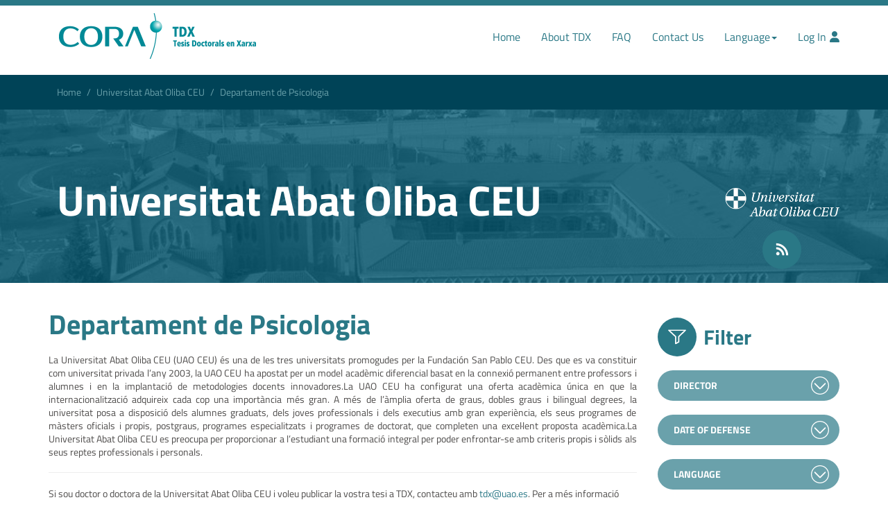

--- FILE ---
content_type: text/html;charset=utf-8
request_url: https://www.tesisenred.net/handle/10803/22788;jsessionid=269886CD3A286DDA8143FFCDBA131C92
body_size: 38423
content:
<!DOCTYPE html>
            <html lang="en"><!DOCTYPE html>
            <!--[if lt IE 7]> <html class="no-js lt-ie9 lt-ie8 lt-ie7" lang="en"> <![endif]-->
            <!--[if IE 7]>    <html class="no-js lt-ie9 lt-ie8" lang="en"> <![endif]-->
            <!--[if IE 8]>    <html class="no-js lt-ie9" lang="en"> <![endif]-->
            <!--[if gt IE 8]><!--> <html class="no-js" lang="en"> <!--<![endif]-->
            <head><META http-equiv="Content-Type" content="text/html; charset=UTF-8">
<meta content="text/html; charset=UTF-8" http-equiv="Content-Type">
<meta content="IE=edge,chrome=1" http-equiv="X-UA-Compatible">
<meta content="width=device-width,initial-scale=1" name="viewport">
<link rel="shortcut icon" href="/themes/CORA/images/favicon.ico">
<link rel="apple-touch-icon" href="/themes/CORA/images/apple-touch-icon.png">
<meta property="og:image" content="http://www.tesisenred.net/themes/CORA/images/favicon.ico">
<meta name="Generator" content="DSpace 6.5-SNAPSHOT">
<link href="/themes/CORA/styles/main.css" rel="stylesheet">
<link crossorigin="anonymous" href="/themes/CORA/styles/app.min.css" rel="stylesheet">
<link type="application/rss+xml" rel="alternate" href="/feed/rss_1.0/10803/22788">
<link type="application/rss+xml" rel="alternate" href="/feed/rss_2.0/10803/22788">
<link type="application/atom+xml" rel="alternate" href="/feed/atom_1.0/10803/22788">
<link type="application/opensearchdescription+xml" rel="search" href="http://www.tesisenred.net:80/open-search/description.xml" title="DSpace">
<script>
                //Clear default text of empty text areas on focus
                function tFocus(element)
                {
                if (element.value == ' '){element.value='';}
                }
                //Clear default text of empty text areas on submit
                function tSubmit(form)
                {
                var defaultedElements = document.getElementsByTagName("textarea");
                for (var i=0; i != defaultedElements.length; i++){
                if (defaultedElements[i].value == ' '){
                defaultedElements[i].value='';}}
                }
                //Disable pressing 'enter' key to submit a form (otherwise pressing 'enter' causes a submission to start over)
                function disableEnterKey(e)
                {
                var key;

                if(window.event)
                key = window.event.keyCode;     //Internet Explorer
                else
                key = e.which;     //Firefox and Netscape

                if(key == 13)  //if "Enter" pressed, then disable!
                return false;
                else
                return true;
                }
            </script><!--[if lt IE 9]>
                <script src="/themes/RPB/scripts/html5shiv/dist/html5shiv.js"> </script>
                <script src="/themes/RPB/scripts/respond/dest/respond.min.js"> </script>
                <![endif]--><title>Departament de Psicologia - TDX (Tesis Doctorals en Xarxa)</title>
<script src="/themes/RPB/visors/paquets/@flowpaper/viewer/js/jquery.min.js" type="text/javascript"></script><script src="/themes/RPB/visors/paquets/@flowpaper/viewer/js/jquery.extensions.min.js" type="text/javascript"></script><script src="/themes/RPB/lib/js/contrast-change.js"></script>
<link href="/themes/CORA/styles/high_contrast.css" rel="stylesheet">
<link href="/themes/CORA/styles/ira.css" rel="stylesheet">
</head>
<link crossorigin="anonymous" href="https://use.fontawesome.com/releases/v6.6.0/css/all.css" rel="stylesheet">
<script src="/themes/RPB/visors/paquets/@flowpaper/viewer/js/jquery.min.js" type="text/javascript"></script><script src="/themes/CORA/lib/js/jquery-ui.min.js"></script><script src="/themes/CORA/lib/js/app.min.js" defer></script><script src="/themes/CORA/lib/js/CORA.js" defer></script>
<body>
<header title="Cap&ccedil;alera" id="header">
<h1 class="sr-only">TDX (Tesis Doctorals en Xarxa)</h1>
<hr class="full">
<div class="visible-xs visible-sm">
<nav class="navbar">
<div class="container">
<div class="navbar-header">
<button aria-controls="navbar" aria-expanded="false" data-target="#navbar" data-toggle="collapse" class="navbar-toggle collapsed" type="button"><span class="sr-only">Toggle navigation</span><span class="icon-bar"></span><span class="icon-bar"></span><span class="icon-bar"></span></button><a href="/" class="navbar-brand"><img alt="Catalan Open Research Area. Tesis Doctorals en Xarxa" title="Catalan Open Research Area. Tesis Doctorals en Xarxa" src="/themes/TDX/assets/logo-cora-tdx@2x.png" loading="lazy"></a>
</div>
<div title="Men&uacute; de navegaci&oacute;" class="collapse navbar-collapse" id="navbar">
<ul class="nav navbar-nav navbar-right">
<li class="active">
<a href="/">Home</a>
</li>
<li>
<a href="/quees">About TDX</a>
</li>
<li class="dropdown">
<a aria-expanded="false" aria-haspopup="true" role="button" data-toggle="dropdown" class="dropdown-toggle" href="#">Filter<span class="caret"></span></a>
<ul class="dropdown-menu">
<li class="text-uppercase dropdown-header">Director</li>
<li>
<a href="/handle/10803/22788/discover?filtertype=director&filter_relational_operator=authority&filter=08761f2e-bebc-468c-9837-30a559a70a12">Echavarr&iacute;a, Mart&iacute;n F., (3)</a>
</li>
<li>
<a href="/handle/10803/22788/discover?filtertype=director&filter_relational_operator=authority&filter=7c41df71-5db1-4a74-aabf-5d103760f361">Segu&iacute; Montesinos, Juan (2)</a>
</li>
<li>
<a href="/handle/10803/22788/discover?filtertype=director&filter_relational_operator=authority&filter=ecd8408d-b658-4f26-9d38-a8383884a939">Acereda Extremiana, Amparo (1)</a>
</li>
<li>
<a href="/handle/10803/22788/discover?filtertype=director&filter_relational_operator=authority&filter=a5e34d1f-5b1d-454c-8475-d02db4333fc0">Alguacil Merino, Luis Fernando (1)</a>
</li>
<li>
<a href="/handle/10803/22788/discover?filtertype=director&filter_relational_operator=authority&filter=1656032a-a229-4134-8819-dca82a91725b">Calder&oacute;n Garrido, Caterina (1)</a>
</li>
<li>
<a href="/handle/10803/22788/search-filter?field=director&filterorder=COUNT">... Show more</a>
</li>
<li class="text-uppercase dropdown-header">Date of defense</li>
<li>
<a href="/handle/10803/22788/discover?filtertype=dateIssued&filter_relational_operator=equals&filter=%5B2020+TO+2024%5D">2020 - 2024 (3)</a>
</li>
<li>
<a href="/handle/10803/22788/discover?filtertype=dateIssued&filter_relational_operator=equals&filter=%5B2014+TO+2019%5D">2014 - 2019 (6)</a>
</li>
<li class="text-uppercase dropdown-header">Language</li>
<li>
<a href="/handle/10803/22788/discover?filtertype=language&filter_relational_operator=equals&filter=spa">Spanish (8)</a>
</li>
<li>
<a href="/handle/10803/22788/discover?filtertype=language&filter_relational_operator=equals&filter=eng">English (1)</a>
</li>
<li>
<a href="/handle/10803/22788/search-filter?field=language&filterorder=COUNT">... Show more</a>
</li>
<li class="text-uppercase dropdown-header">Keywords and Knowledge Area</li>
<li>
<a href="/handle/10803/22788/discover?filtertype=subjectother&filter_relational_operator=equals&filter=Personalidad">Personalidad (2)</a>
</li>
<li>
<a href="/handle/10803/22788/discover?filtertype=subjectother&filter_relational_operator=equals&filter=Personality">Personality (2)</a>
</li>
<li>
<a href="/handle/10803/22788/discover?filtertype=subjectother&filter_relational_operator=equals&filter=Psicopatologia">Psicopatologia (2)</a>
</li>
<li>
<a href="/handle/10803/22788/discover?filtertype=subjectother&filter_relational_operator=equals&filter=Virtud">Virtud (2)</a>
</li>
<li>
<a href="/handle/10803/22788/discover?filtertype=subjectother&filter_relational_operator=equals&filter=Academic+engagement">Academic engagement (1)</a>
</li>
<li>
<a href="/handle/10803/22788/search-filter?field=subjectother&filterorder=COUNT">... Show more</a>
</li>
<li class="text-uppercase dropdown-header">Subjects</li>
<li>
<a href="/handle/10803/22788/discover?filtertype=subjectudc&filter_relational_operator=equals&filter=159.9">159.9 - Psychology (4)</a>
</li>
<li>
<a href="/handle/10803/22788/discover?filtertype=subjectudc&filter_relational_operator=equals&filter=1">1 - Philosophy. Psychology (3)</a>
</li>
<li>
<a href="/handle/10803/22788/discover?filtertype=subjectudc&filter_relational_operator=equals&filter=616.89">616.89 - Psychiatry. Pathological psychiatry. Psychopathology (2)</a>
</li>
<li>
<a href="/handle/10803/22788/discover?filtertype=subjectudc&filter_relational_operator=equals&filter=2">2 - Religion. Theology (1)</a>
</li>
<li>
<a href="/handle/10803/22788/discover?filtertype=subjectudc&filter_relational_operator=equals&filter=37">37 &ndash; Education. Training. Leisure time (1)</a>
</li>
<li>
<a href="/handle/10803/22788/search-filter?field=subjectudc&filterorder=COUNT">... Show more</a>
</li>
<li class="text-uppercase dropdown-header">Full text availability</li>
<li>
<a href="/handle/10803/22788/discover?filtertype=accessLevel&filter_relational_operator=equals&filter=info%3Aeu-repo%2Fsemantics%2FopenAccess">Open access (9)</a>
</li>
<li>
<a href="/handle/10803/22788/search-filter?field=accessLevel&filterorder=COUNT">... Show more</a>
</li>
</ul>
</li>
<li>
<a href="/contacte">Contact Us</a>
</li>
<li class="dropdown">
<a aria-expanded="false" aria-haspopup="true" role="button" data-toggle="dropdown" class="dropdown-toggle" href="#">Language<span class="caret"></span></a>
<ul class="dropdown-menu">
<li role="presentation">
<a class="text-capitalize" href="?locale-attribute=es">Castellano</a>
</li>
<li role="presentation">
<a class="text-capitalize" href="?locale-attribute=ca">Catal&agrave;</a>
</li>
<li role="presentation" class="disabled">
<a class="text-capitalize" href="?locale-attribute=en">English</a>
</li>
</ul>
</li>
<li>
<a href="/login">Log In</a>
</li>
</ul>
</div>
</div>
</nav>
</div>
<div class="container visible-md visible-lg">
<nav class="navbar">
<div class="container">
<div class="navbar-header">
<a href="/" class="navbar-brand"><img alt="Catalan Open Research Area. Tesis Doctorals en Xarxa" title="Catalan Open Research Area. Tesis Doctorals en Xarxa" src="/themes/TDX/assets/logo-cora-tdx@2x.png" loading="lazy"></a>
</div>
<div title="Men&uacute; de navegaci&oacute;" class="collapse navbar-collapse" id="navbar">
<ul class="nav navbar-nav navbar-right">
<li class="active">
<a href="/">Home</a>
</li>
<li>
<a href="/quees">About TDX</a>
</li>
<li>
<a href="/faqs">FAQ</a>
</li>
<li>
<a href="/contacte">Contact Us</a>
</li>
<li class="dropdown">
<a aria-expanded="false" aria-haspopup="true" role="button" data-toggle="dropdown" class="dropdown-toggle" href="#">Language<span class="caret"></span></a>
<ul class="dropdown-menu">
<li role="presentation">
<a class="text-capitalize" href="?locale-attribute=es">Castellano</a>
</li>
<li role="presentation">
<a class="text-capitalize" href="?locale-attribute=ca">Catal&agrave;</a>
</li>
<li role="presentation" class="disabled">
<a class="text-capitalize" href="?locale-attribute=en">English</a>
</li>
</ul>
</li>
<li>
<a href="/login">Log In<i class="fas fa-user"></i></a>
</li>
</ul>
</div>
</div>
</nav>
</div>
</header>
<div title="Ruta de navegaci&oacute;" class="filariadna">
<div class="container">
<div class="row">
<div class="col-xs-12">
<ol title="Ruta de navegaci&oacute;" class="breadcrumb">
<li>
<a href="/">Home</a>
</li>
<li>
<a href="/handle/10803/378">Universitat Abat Oliba CEU</a>
</li>
<li class="active">Departament de Psicologia</li>
</ol>
</div>
</div>
</div>
</div>
<div class="hidden" id="no-js-warning-wrapper">
<div id="no-js-warning">
<div class="notice failure">JavaScript is disabled for your browser. Some features of this site may not work without it.</div>
</div>
</div>
<div title="&Agrave;rea de contingut" class="content">
<h2 class="sr-only">&Agrave;rea de contingut</h2>
<div class="banner">
<style>.banner:before {
                background-image:url('/bitstream/id/b3a6cfee-ff98-4f0c-a091-80b03e8987c4/?sequence=-1');}</style>
<div class="banner-inner full-height full-height-sm"></div>
<div class="container">
<div class="row">
<div class="col-xs-12 col-sm-10 full-height vcenter">
<span class="h1">Universitat Abat Oliba CEU</span>
</div>
<div class="col-xs-9 col-sm-2 right full-height vcenter">
<a target="_blank" href="https://www.uaoceu.es/"><img class="responsive uni" loading="lazy" src="/themes/CORA/images/logos/UAO_blanc.png"></a>
<div class="rss hidden-xs">
<a href="/feed/rss_1.0/10803/22788"><img class="responsive" src="/themes/CORA/assets/rss.svg" loading="lazy"></a>
</div>
</div>
<div class="col-xs-2 visible-xs text-right">
<div class="rss">
<a href="/feed/rss_1.0/10803/22788"><img class="responsive" src="/themes/CORA/assets/rss.svg" loading="lazy"></a>
</div>
</div>
</div>
</div>
</div>
</div>
<div role="main" title="Contingut central" class="content-middle">
<div title="Contenidor" class="container">
<div title="Fila" id="row">
<div class="row row-offcanvas row-offcanvas-right">
<div class="horizontal-slider clearfix">
<div class="col-xs-12 col-sm-12 col-md-9">
<div class="texto">
<div class="row">&nbsp;
                
                <div class="col-xs-12 col-sm-12">
<h1>Departament de Psicologia</h1>
<p>

<p style="text-align:justify;">La Universitat Abat Oliba CEU (UAO CEU) &eacute;s una de les tres universitats promogudes per la Fundaci&oacute;n San Pablo CEU. Des que es va constituir com universitat privada l&rsquo;any 2003, la UAO CEU ha apostat per un model acad&egrave;mic diferencial basat en la connexi&oacute; permanent entre professors i alumnes i en la implantaci&oacute; de metodologies docents innovadores.La UAO CEU ha configurat una oferta acad&egrave;mica &uacute;nica en que la internacionalitzaci&oacute; adquireix cada cop una import&agrave;ncia m&eacute;s gran. A m&eacute;s de l&rsquo;&agrave;mplia oferta de graus, dobles graus i bilingual degrees, la universitat posa a disposici&oacute; dels alumnes graduats, dels joves professionals i dels executius amb gran experi&egrave;ncia, els seus programes de m&agrave;sters oficials i propis, postgraus, programes especialitzats i programes de doctorat, que completen una excel&middot;lent proposta acad&egrave;mica.La Universitat Abat Oliba CEU es preocupa per proporcionar a l&rsquo;estudiant una formaci&oacute; integral per poder enfrontar-se amb criteris propis i s&ograve;lids als seus reptes professionals i personals.</p>

</p>
<hr>
<p class="intro-text">

<p>Si sou doctor o doctora de la Universitat Abat Oliba CEU i voleu publicar la vostra tesi a TDX, contacteu amb <a href="mailto:tdx@uao.es"> tdx@uao.es</a>. Per a m&eacute;s informaci&oacute; consulteu les <a href="https://www.tdx.cat/faqs">preguntes m&eacute;s freq&uuml;ents</a>.</p>

</p>
</div>
</div>
</div>
<div id="aspect_artifactbrowser_CollectionViewer_div_collection-home" class="ds-static-div primary repository collection">
<div id="aspect_artifactbrowser_CollectionViewer_div_collection-search-browse" class="ds-static-div secondary search-browse">
<div id="aspect_browseArtifacts_CollectionBrowse_div_collection-browse" class="ds-static-div secondary browse">
<h3 class="ds-div-head page-header">Browse by</h3>
<div id="aspect_browseArtifacts_CollectionBrowse_list_collection-browse" class="ds-static-div collection-browse">
<div class="ds-static-div  btn-group">
<a href="/handle/10803/22788/browse?type=dateissued" class=" btn btn-default ">By Date of defense</a><a href="/handle/10803/22788/browse?type=author" class=" btn btn-default ">By Author</a><a href="/handle/10803/22788/browse?type=title" class=" btn btn-default ">By Title</a><a href="/handle/10803/22788/browse?type=subject" class=" btn btn-default ">By Subject</a>
</div>
</div>
</div>
<form id="aspect_discovery_CollectionSearch_div_collection-search" class="ds-interactive-div secondary search" action="/handle/10803/22788/discover" method="post" onsubmit="javascript:tSubmit(this);">
<p>Search within this Department/Institute/Doctorate Program:</p>
<div class="row">
<div id="aspect_discovery_CollectionSearch_p_search-query" class="col-sm-6">
<p class="input-group">
<input id="aspect_discovery_CollectionSearch_field_query" class="ds-text-field form-control" name="query" type="text" value=""><span class="input-group-btn"><button id="aspect_discovery_CollectionSearch_field_submit" class="ds-button-field btn btn-default" name="submit" type="submit">Go</button></span>
</p>
</div>
</div>
</form>
</div>
<div id="aspect_artifactbrowser_CollectionViewer_div_collection-view" class="ds-static-div secondary">
<!-- External Metadata URL: cocoon://metadata/handle/10803/22788/mets.xml-->
</div>
<div class="recent">
<div class="media">
<div class="media-left">
<div class="title">
<img src="/themes/CORA/assets/calendar-empty.svg" class="media-object" height="56" width="56" loading="lazy"></div>
</div>
<div class="media-body">
<h2>Recent Submissions</h2>
</div>
</div>
<h3 class="sr-only">Llista &iacute;tems afegits recenment</h3>
<div class="media">
<div class="media-left">
<a href="/handle/10803/693983"><img src="/themes/CORA/assets/document.svg" class="media-object img-thumbnail" loading="lazy"></a>
</div>
<div class="media-body">
<h4 class="media-heading">
<a href="/handle/10803/693983" title="Psicopatolog&iacute;a, adicci&oacute;n a la comida y variables psicopatol&oacute;gicas predictoras en la cirug&iacute;a bari&aacute;trica">Psicopatolog&iacute;a, adicci&oacute;n a la comida y variables psicopatol&oacute;gicas predictoras en la cirug&iacute;a bari&aacute;trica</a><span class="Z3988" title="ctx_ver=Z39.88-2004&amp;rft_val_fmt=info%3Aofi%2Ffmt%3Akev%3Amtx%3Adc&amp;rfr_id=info%3Asid%2Fdspace.org%3Arepository&amp;">
                ﻿ 
            </span>
</h4>
<p class="author">
<span class="ds-dc_contributor_author-authority">Pajares Arribas, Laura</span> <span>(<span class="date">Date of defense: 2024-09-19</span>)</span>
</p>
<p>T&iacute;tulo: Psicopatolog&iacute;a, adicci&oacute;n a la comida y variables psicopatol&oacute;gicas predictoras en la cirug&iacute;a bari&aacute;trica. Introducci&oacute;n: La cirug&iacute;a bari&aacute;trica es una de las opciones a largo plazo m&aacute;s efectivas para el tratamiento de ...</p>
</div>
</div>
<div class="media">
<div class="media-left">
<a href="/handle/10803/693685"><img src="/themes/CORA/assets/document.svg" class="media-object img-thumbnail" loading="lazy"></a>
</div>
<div class="media-body">
<h4 class="media-heading">
<a href="/handle/10803/693685" title="El trauma psicol&oacute;gico y sus causas a la luz de Santo Tom&aacute;s de Aquino">El trauma psicol&oacute;gico y sus causas a la luz de Santo Tom&aacute;s de Aquino</a><span class="Z3988" title="ctx_ver=Z39.88-2004&amp;rft_val_fmt=info%3Aofi%2Ffmt%3Akev%3Amtx%3Adc&amp;rfr_id=info%3Asid%2Fdspace.org%3Arepository&amp;">
                ﻿ 
            </span>
</h4>
<p class="author">
<span class="ds-dc_contributor_author-authority">de los Bueis Ord&oacute;&ntilde;ez, Fernando</span> <span>(<span class="date">Date of defense: 2024-01-30</span>)</span>
</p>
<p>En el presente trabajo demostramos que la doctrina de Santo Tom&aacute;s de Aquino y de autores que han seguido con su tradici&oacute;n es id&oacute;nea, no solo para restaurar la psicolog&iacute;a cristiana en general, sino para desarrollar una ...</p>
</div>
</div>
<div class="media">
<div class="media-left">
<a href="/handle/10803/692180"><img src="/themes/CORA/assets/document.svg" class="media-object img-thumbnail" loading="lazy"></a>
</div>
<div class="media-body">
<h4 class="media-heading">
<a href="/handle/10803/692180" title="Prevenci&oacute;n psicopatol&oacute;gica en dolor cr&oacute;nico. Perfil psicopatol&oacute;gico, de personalidad y de calidad de vida, en dolor cr&oacute;nico no oncol&oacute;gico, con y sin componente neurop&aacute;tico.">Prevenci&oacute;n psicopatol&oacute;gica en dolor cr&oacute;nico. Perfil psicopatol&oacute;gico, de personalidad y de calidad de vida, en dolor cr&oacute;nico no oncol&oacute;gico, con y sin componente neurop&aacute;tico.</a><span class="Z3988" title="ctx_ver=Z39.88-2004&amp;rft_val_fmt=info%3Aofi%2Ffmt%3Akev%3Amtx%3Adc&amp;rfr_id=info%3Asid%2Fdspace.org%3Arepository&amp;">
                ﻿ 
            </span>
</h4>
<p class="author">
<span class="ds-dc_contributor_author-authority">Teixid&oacute;-Abiol, Laura</span> <span>(<span class="date">Date of defense: 2024-03-20</span>)</span>
</p>
<p>Introducci&oacute;n: En Espa&ntilde;a un 17% de la poblaci&oacute;n padece dolor cr&oacute;nico no oncol&oacute;gico (DC). Tiene un gran impacto en la atenci&oacute;n m&eacute;dica, para quien lo padece y su entorno, repercutiendo en la vida diaria, familiar, social y ...</p>
</div>
</div>
<div class="media">
<div class="media-left">
<a href="/handle/10803/456901"><img src="/themes/CORA/assets/document.svg" class="media-object img-thumbnail" loading="lazy"></a>
</div>
<div class="media-body">
<h4 class="media-heading">
<a href="/handle/10803/456901" title="Terapia EMDR : un an&aacute;lisis a la luz de la obra de Santo Tom&aacute;s">Terapia EMDR : un an&aacute;lisis a la luz de la obra de Santo Tom&aacute;s</a><span class="Z3988" title="ctx_ver=Z39.88-2004&amp;rft_val_fmt=info%3Aofi%2Ffmt%3Akev%3Amtx%3Adc&amp;rfr_id=info%3Asid%2Fdspace.org%3Arepository&amp;">
                ﻿ 
            </span>
</h4>
<p class="author">
<span class="ds-dc_contributor_author-authority">Rojas Saffie, Juan Pablo</span> <span>(<span class="date">Date of defense: 2017-07-18</span>)</span>
</p>
<p>El present treball s'ha proposat investigar la Ter&agrave;pia EMDR a la llum de l'obra de Sant Tom&agrave;s d'Aquino, seguint una triple aproximaci&oacute;: antropol&ograve;gica, te&ograve;rica i pr&agrave;ctica. La limitada concepci&oacute; de l'&eacute;sser hum&agrave; subjacent al ...</p>
</div>
</div>
<div class="media">
<div class="media-left">
<a href="/handle/10803/454832"><img src="/themes/CORA/assets/document.svg" class="media-object img-thumbnail" loading="lazy"></a>
</div>
<div class="media-body">
<h4 class="media-heading">
<a href="/handle/10803/454832" title="Compromiso acad&eacute;mico en estudiantes de educaci&oacute;n secundaria y bachillerato: estudio sobre la influencia de factores psicol&oacute;gicos">Compromiso acad&eacute;mico en estudiantes de educaci&oacute;n secundaria y bachillerato: estudio sobre la influencia de factores psicol&oacute;gicos</a><span class="Z3988" title="ctx_ver=Z39.88-2004&amp;rft_val_fmt=info%3Aofi%2Ffmt%3Akev%3Amtx%3Adc&amp;rfr_id=info%3Asid%2Fdspace.org%3Arepository&amp;">
                ﻿ 
            </span>
</h4>
<p class="author">
<span class="ds-dc_contributor_author-authority">Oporto Alonso, Marta,</span> <span>(<span class="date">Date of defense: 2017-05-30</span>)</span>
</p>
<p>El comprom&iacute;s acad&egrave;mic o engagement d&rsquo;estudiants d&rsquo;Educaci&oacute; Secund&agrave;ria Obligat&ograve;ria (ESO) i Batxillerat poden explicar part de l&rsquo;&egrave;xit dels programes educatius actuals. Aquest estudi persegueix dos objectius generals, u) ...</p>
</div>
</div>
<div class="media">
<div class="media-left">
<a href="/handle/10803/432782"><img src="/themes/CORA/assets/document.svg" class="media-object img-thumbnail" loading="lazy"></a>
</div>
<div class="media-body">
<h4 class="media-heading">
<a href="/handle/10803/432782" title="Personalidad, virtud y autoconocimiento: el orden y desorden afectivo y sus influencias sobre el autoconocimiento">Personalidad, virtud y autoconocimiento: el orden y desorden afectivo y sus influencias sobre el autoconocimiento</a><span class="Z3988" title="ctx_ver=Z39.88-2004&amp;rft_val_fmt=info%3Aofi%2Ffmt%3Akev%3Amtx%3Adc&amp;rfr_id=info%3Asid%2Fdspace.org%3Arepository&amp;">
                ﻿ 
            </span>
</h4>
<p class="author">
<span class="ds-dc_contributor_author-authority">Barroso L&oacute;pez, Mar&iacute;a Dolores</span> <span>(<span class="date">Date of defense: 2017-07-17</span>)</span>
</p>
<p>Este trabajo se centra en el estudio de la importancia y funci&oacute;n del autoconocimiento en la formaci&oacute;n de la personalidad desde la perspectiva aristot&eacute;lico-tomista. Esta perspectiva permite clarificar la relaci&oacute;n del ...</p>
</div>
</div>
<div class="media">
<div class="media-left">
<a href="/handle/10803/361396"><img src="/themes/CORA/assets/document.svg" class="media-object img-thumbnail" loading="lazy"></a>
</div>
<div class="media-body">
<h4 class="media-heading">
<a href="/handle/10803/361396" title="Actualidad psicol&oacute;gica de la teor&iacute;a de los sentidos internos en Santo Tom&aacute;s de Aquino">Actualidad psicol&oacute;gica de la teor&iacute;a de los sentidos internos en Santo Tom&aacute;s de Aquino</a><span class="Z3988" title="ctx_ver=Z39.88-2004&amp;rft_val_fmt=info%3Aofi%2Ffmt%3Akev%3Amtx%3Adc&amp;rfr_id=info%3Asid%2Fdspace.org%3Arepository&amp;">
                ﻿ 
            </span>
</h4>
<p class="author">
<span class="ds-dc_contributor_author-authority">Juanola Cadena, Joan d'&Agrave;vila</span> <span>(<span class="date">Date of defense: 2015-06-29</span>)</span>
</p>
<p>La psicologia de sant Tom&agrave;s d&rsquo;Aquino, especialment la teoria dels sentits interns, permet explicar d&rsquo;una forma coherent i unificada els diferents graus de coneixement i la seva relaci&oacute; amb la din&agrave;mica afectiva en l&rsquo;animal ...</p>
</div>
</div>
<div class="media">
<div class="media-left">
<a href="/handle/10803/300310"><img src="/themes/CORA/assets/document.svg" class="media-object img-thumbnail" loading="lazy"></a>
</div>
<div class="media-body">
<h4 class="media-heading">
<a href="/handle/10803/300310" title="Increase of egocentrity as an index of psychopathology in personality disorders">Increase of egocentrity as an index of psychopathology in personality disorders</a><span class="Z3988" title="ctx_ver=Z39.88-2004&amp;rft_val_fmt=info%3Aofi%2Ffmt%3Akev%3Amtx%3Adc&amp;rfr_id=info%3Asid%2Fdspace.org%3Arepository&amp;">
                ﻿ 
            </span>
</h4>
<p class="author">
<span class="ds-dc_contributor_author-authority">&Aacute;lvarez Segura, Mar</span> <span>(<span class="date">Date of defense: 2015-05-29</span>)</span>
</p>
<p>Aquest treball ofereix un estudi del concepte psicol&ograve;gic &ldquo;d&acute;egocentricitat&rdquo; per una millor comprensi&oacute; de les distorsions de la personalitat. Un coneixement escaient del terme ajuda a clarificar com les decisions &egrave;tiques ...</p>
</div>
</div>
<div class="media">
<div class="media-left">
<a href="/handle/10803/275984"><img src="/themes/CORA/assets/document.svg" class="media-object img-thumbnail" loading="lazy"></a>
</div>
<div class="media-body">
<h4 class="media-heading">
<a href="/handle/10803/275984" title="La percepci&oacute;n del impacto del coaching y la programaci&oacute;n neuro-ling&uuml;&iacute;stica en el desarrollo de la carrera profesional">La percepci&oacute;n del impacto del coaching y la programaci&oacute;n neuro-ling&uuml;&iacute;stica en el desarrollo de la carrera profesional</a><span class="Z3988" title="ctx_ver=Z39.88-2004&amp;rft_val_fmt=info%3Aofi%2Ffmt%3Akev%3Amtx%3Adc&amp;rfr_id=info%3Asid%2Fdspace.org%3Arepository&amp;">
                ﻿ 
            </span>
</h4>
<p class="author">
<span class="ds-dc_contributor_author-authority">Mu&ntilde;oz D&iacute;az, Pablo</span> <span>(<span class="date">Date of defense: 2014-07-24</span>)</span>
</p>
<p>Con esta Tesis doctoral queremos observar y analizar c&oacute;mo se percibe, por los estudiantes universitarios del &aacute;rea de la Comunicaci&oacute;n, la influencia de la recepci&oacute;n de Coaching en el desarrollo de carrera de los empleados. ...</p>
</div>
</div>
</div>
</div>
</div>
<div title="Barra lateral" role="complementary" id="sidebar" class="col-xs-6 col-sm-3 sidebar-offcanvas">
<div class="discovery plegables">
<div class="media">
<div class="media-left">
<div class="title">
<img class="media-object" height="56" width="56" loading="lazy" src="/themes/CORA/assets/filter.svg"></div>
</div>
<div class="media-body">
<h2>
<head rend=" h6">
<META http-equiv="Content-Type" content="text/html; charset=UTF-8">Filter</head>
</h2>
</div>
</div>
<h3 class="sr-only">Llistat filtres</h3>
<div aria-multiselectable="true" role="tablist" id="accordion" class="panel-group">
<div role="tab" class="panel panel-default" id="headingdirector">
<div class="panel-heading">
<a aria-expanded="false" role="button" data-parent="#accordiondirector" href="#director" data-toggle="collapse" aria-controls="collapsedirector"><img src="/themes/CORA/assets/chevron-down.svg" class="media-object" loading="lazy"><h4 class="panel-title">Director</h4>
</a>
</div>
<div role="tabpanel" class="panel-collapse collapse collapse" aria-labelledby="headingdirector" id="director">
<div class="panel-body">
<p>
<a href="/handle/10803/22788/discover?filtertype=director&filter_relational_operator=authority&filter=08761f2e-bebc-468c-9837-30a559a70a12">Echavarr&iacute;a, Mart&iacute;n F., (3)</a>
</p>
<p>
<a href="/handle/10803/22788/discover?filtertype=director&filter_relational_operator=authority&filter=7c41df71-5db1-4a74-aabf-5d103760f361">Segu&iacute; Montesinos, Juan (2)</a>
</p>
<p>
<a href="/handle/10803/22788/discover?filtertype=director&filter_relational_operator=authority&filter=ecd8408d-b658-4f26-9d38-a8383884a939">Acereda Extremiana, Amparo (1)</a>
</p>
<p>
<a href="/handle/10803/22788/discover?filtertype=director&filter_relational_operator=authority&filter=a5e34d1f-5b1d-454c-8475-d02db4333fc0">Alguacil Merino, Luis Fernando (1)</a>
</p>
<p>
<a href="/handle/10803/22788/discover?filtertype=director&filter_relational_operator=authority&filter=1656032a-a229-4134-8819-dca82a91725b">Calder&oacute;n Garrido, Caterina (1)</a>
</p>
<p>
<a href="/handle/10803/22788/search-filter?field=director&filterorder=COUNT">... Show more</a>
</p>
</div>
</div>
</div>
</div>
<div aria-multiselectable="true" role="tablist" id="accordion" class="panel-group">
<div role="tab" class="panel panel-default" id="headingdateIssued">
<div class="panel-heading">
<a aria-expanded="false" role="button" data-parent="#accordiondateIssued" href="#dateIssued" data-toggle="collapse" aria-controls="collapsedateIssued"><img src="/themes/CORA/assets/chevron-down.svg" class="media-object" loading="lazy"><h4 class="panel-title">Date of defense</h4>
</a>
</div>
<div role="tabpanel" class="panel-collapse collapse collapse" aria-labelledby="headingdateIssued" id="dateIssued">
<div class="panel-body">
<p>
<a href="/handle/10803/22788/discover?filtertype=dateIssued&filter_relational_operator=equals&filter=%5B2020+TO+2024%5D">2020 - 2024 (3)</a>
</p>
<p>
<a href="/handle/10803/22788/discover?filtertype=dateIssued&filter_relational_operator=equals&filter=%5B2014+TO+2019%5D">2014 - 2019 (6)</a>
</p>
</div>
</div>
</div>
</div>
<div aria-multiselectable="true" role="tablist" id="accordion" class="panel-group">
<div role="tab" class="panel panel-default" id="headinglanguage">
<div class="panel-heading">
<a aria-expanded="false" role="button" data-parent="#accordionlanguage" href="#language" data-toggle="collapse" aria-controls="collapselanguage"><img src="/themes/CORA/assets/chevron-down.svg" class="media-object" loading="lazy"><h4 class="panel-title">Language</h4>
</a>
</div>
<div role="tabpanel" class="panel-collapse collapse collapse" aria-labelledby="headinglanguage" id="language">
<div class="panel-body">
<p>
<a href="/handle/10803/22788/discover?filtertype=language&filter_relational_operator=equals&filter=spa">Spanish (8)</a>
</p>
<p>
<a href="/handle/10803/22788/discover?filtertype=language&filter_relational_operator=equals&filter=eng">English (1)</a>
</p>
<p>
<a href="/handle/10803/22788/search-filter?field=language&filterorder=COUNT">... Show more</a>
</p>
</div>
</div>
</div>
</div>
<div aria-multiselectable="true" role="tablist" id="accordion" class="panel-group">
<div role="tab" class="panel panel-default" id="headingsubjectother">
<div class="panel-heading">
<a aria-expanded="false" role="button" data-parent="#accordionsubjectother" href="#subjectother" data-toggle="collapse" aria-controls="collapsesubjectother"><img src="/themes/CORA/assets/chevron-down.svg" class="media-object" loading="lazy"><h4 class="panel-title">Keywords and Knowledge Area</h4>
</a>
</div>
<div role="tabpanel" class="panel-collapse collapse collapse" aria-labelledby="headingsubjectother" id="subjectother">
<div class="panel-body">
<p>
<a href="/handle/10803/22788/discover?filtertype=subjectother&filter_relational_operator=equals&filter=Personalidad">Personalidad (2)</a>
</p>
<p>
<a href="/handle/10803/22788/discover?filtertype=subjectother&filter_relational_operator=equals&filter=Personality">Personality (2)</a>
</p>
<p>
<a href="/handle/10803/22788/discover?filtertype=subjectother&filter_relational_operator=equals&filter=Psicopatologia">Psicopatologia (2)</a>
</p>
<p>
<a href="/handle/10803/22788/discover?filtertype=subjectother&filter_relational_operator=equals&filter=Virtud">Virtud (2)</a>
</p>
<p>
<a href="/handle/10803/22788/discover?filtertype=subjectother&filter_relational_operator=equals&filter=Academic+engagement">Academic engagement (1)</a>
</p>
<p>
<a href="/handle/10803/22788/search-filter?field=subjectother&filterorder=COUNT">... Show more</a>
</p>
</div>
</div>
</div>
</div>
<div aria-multiselectable="true" role="tablist" id="accordion" class="panel-group">
<div role="tab" class="panel panel-default" id="headingsubjectudc">
<div class="panel-heading">
<a aria-expanded="false" role="button" data-parent="#accordionsubjectudc" href="#subjectudc" data-toggle="collapse" aria-controls="collapsesubjectudc"><img src="/themes/CORA/assets/chevron-down.svg" class="media-object" loading="lazy"><h4 class="panel-title">Subjects</h4>
</a>
</div>
<div role="tabpanel" class="panel-collapse collapse collapse" aria-labelledby="headingsubjectudc" id="subjectudc">
<div class="panel-body">
<p>
<a href="/handle/10803/22788/discover?filtertype=subjectudc&filter_relational_operator=equals&filter=159.9">159.9 - Psychology (4)</a>
</p>
<p>
<a href="/handle/10803/22788/discover?filtertype=subjectudc&filter_relational_operator=equals&filter=1">1 - Philosophy. Psychology (3)</a>
</p>
<p>
<a href="/handle/10803/22788/discover?filtertype=subjectudc&filter_relational_operator=equals&filter=616.89">616.89 - Psychiatry. Pathological psychiatry. Psychopathology (2)</a>
</p>
<p>
<a href="/handle/10803/22788/discover?filtertype=subjectudc&filter_relational_operator=equals&filter=2">2 - Religion. Theology (1)</a>
</p>
<p>
<a href="/handle/10803/22788/discover?filtertype=subjectudc&filter_relational_operator=equals&filter=37">37 &ndash; Education. Training. Leisure time (1)</a>
</p>
<p>
<a href="/handle/10803/22788/search-filter?field=subjectudc&filterorder=COUNT">... Show more</a>
</p>
</div>
</div>
</div>
</div>
<div aria-multiselectable="true" role="tablist" id="accordion" class="panel-group">
<div role="tab" class="panel panel-default" id="headingaccessLevel">
<div class="panel-heading">
<a aria-expanded="false" role="button" data-parent="#accordionaccessLevel" href="#accessLevel" data-toggle="collapse" aria-controls="collapseaccessLevel"><img src="/themes/CORA/assets/chevron-down.svg" class="media-object" loading="lazy"><h4 class="panel-title">Full text availability</h4>
</a>
</div>
<div role="tabpanel" class="panel-collapse collapse collapse" aria-labelledby="headingaccessLevel" id="accessLevel">
<div class="panel-body">
<p>
<a href="/handle/10803/22788/discover?filtertype=accessLevel&filter_relational_operator=equals&filter=info%3Aeu-repo%2Fsemantics%2FopenAccess">Open access (9)</a>
</p>
</div>
</div>
</div>
</div>
</div>
<div style="text-align: center;">
<a href="https://www.csuc.cat"><img alt="CSUC" style="width: 133px;" src="/themes/CORA/images/logos/CSUC_logo.png"></a>
</div>
</div>
</div>
</div>
</div>
</div>
</div>
<div id="footer">
<div class="container">
<div class="row">
<div class="col-xs-12 col-sm-12 col-md-12 col-lg-8 pad2">
<p class="linksfooter">
<a href="/accessibilitat">Accessibility</a>    <a href="/avislegal">Legal Disclaimer</a>    <a href="/cookies">Privacy and Cookie Policy</a>    <a target="_blank" href="https://confluence.csuc.cat/display/TDX">Internal use</a>    <a href="/collaborations">Collaborations</a>    <a href="/mapa_web">Web map</a>
</p>
</div>
<div class="col-xs-12 col-sm-12 col-md-12 col-lg-4 pad2">
<div style="display: flex; justify-content: right; align-items: center; gap: 15px; flex-wrap: nowrap;" class="text-center logos-container">
<a href="https://www.csuc.cat/" target="_blank"><img alt="CSUC Logo" src="/themes/CORA/assets/logo-csuc.svg" loading="lazy"></a><a href="https://tdx.cat/faqs#colaboradora" target="_blank"><img style="margin-left: 5px; width: 4em;" alt="Segell BC" src="/themes/TDX/assets/Segell_BC_Def-03.png" loading="lazy"></a><a style="display: flex; align-items: center; text-decoration: none; gap: 5px;" href="https://creativecommons.org/publicdomain/zero/1.0/" target="_blank">Metadata under:<img style="height: 20px; margin-left: 5px;" alt="Public Domain Logo" src="/themes/TDX/assets/public_domain.png" loading="lazy"></a>
</div>
</div>
</div>
</div>
</div>
<script type="text/javascript">
                         if(typeof window.publication === 'undefined'){
                            window.publication={};
                          };
                        window.publication.contextPath= '';window.publication.themePath= '/themes/TDX/';</script><script>if(!window.DSpace){window.DSpace={};}window.DSpace.context_path='';window.DSpace.theme_path='/themes/TDX/';</script><script src="/themes/TDX/scripts/theme.js"> </script><script src="/themes/RPB/lib/js/RPB.js"></script>
<link crossorigin="anonymous" href="https://use.fontawesome.com/releases/v6.5.1/css/all.css" rel="stylesheet">
<script src="/themes/RPB/lib/js/share.js" type="text/javascript"> </script><script src="/themes/RPB/lib/js/cookieconsent.js"></script><script src="/themes/RPB/lib/js/cookieconsent-init.js"></script><script src="/themes/RPB/lib/js/cookieconsent-change.js"></script><script>enableCookieConsent(true,'https://www.tdx.cat','en');</script><script async="true" src="https://www.googletagmanager.com/gtag/js?id=G-LYH7KFL3S8"></script><input id="GAcode" type="hidden" value="G-LYH7KFL3S8"><script type="text/plain" data-cookiecategory="analytics">enableGA();</script>
</body></html></html>


--- FILE ---
content_type: text/css;charset=ISO-8859-1
request_url: https://www.tesisenred.net/themes/CORA/styles/app.min.css
body_size: 28615
content:
.bg-cora,.rss:hover,hr{background-color:#9fc2c8}h1,h2{line-height:3.6rem;color:#2a7886}.bg-cora,.media img.media-object,.plegables .media .title img{padding:1.5rem}.document .element p,.media h4.media-heading,.media h4.media-heading a,.media h4.media-heading a:hover,h1,h2,h3,h4{color:#2a7886}.flex,.vcenter{display:flex}.directori .directori-title .title-icon,.staticpage .staticpage-title i.fa{align-self:center;border-radius:5rem;height:4.5rem;background-color:#2a7886}@font-face{font-family:'Titillium Web';font-style:normal;font-display:swap;font-weight:200;src:url(/themes/CORA/fonts/titillium-web-latin-ext-200-normal.woff2) format('woff2'),url(/themes/CORA/fonts/titillium-web-all-200-normal.woff) format('woff');unicode-range:U+0100-024F,U+0259,U+1E00-1EFF,U+2020,U+20A0-20AB,U+20AD-20CF,U+2113,U+2C60-2C7F,U+A720-A7FF}@font-face{font-family:'Titillium Web';font-style:normal;font-display:swap;font-weight:200;src:url(/themes/CORA/fonts/titillium-web-latin-200-normal.woff2) format('woff2'),url(/themes/CORA/fonts/titillium-web-all-200-normal.woff) format('woff');unicode-range:U+0000-00FF,U+0131,U+0152-0153,U+02BB-02BC,U+02C6,U+02DA,U+02DC,U+2000-206F,U+2074,U+20AC,U+2122,U+2191,U+2193,U+2212,U+2215,U+FEFF,U+FFFD}@font-face{font-family:'Titillium Web';font-style:italic;font-display:swap;font-weight:200;src:url(/themes/CORA/fonts/titillium-web-latin-ext-200-italic.woff2) format('woff2'),url(/themes/CORA/fonts/titillium-web-all-200-italic.woff) format('woff');unicode-range:U+0100-024F,U+0259,U+1E00-1EFF,U+2020,U+20A0-20AB,U+20AD-20CF,U+2113,U+2C60-2C7F,U+A720-A7FF}@font-face{font-family:'Titillium Web';font-style:italic;font-display:swap;font-weight:200;src:url(/themes/CORA/fonts/titillium-web-latin-200-italic.woff2) format('woff2'),url(/themes/CORA/fonts/titillium-web-all-200-italic.woff) format('woff');unicode-range:U+0000-00FF,U+0131,U+0152-0153,U+02BB-02BC,U+02C6,U+02DA,U+02DC,U+2000-206F,U+2074,U+20AC,U+2122,U+2191,U+2193,U+2212,U+2215,U+FEFF,U+FFFD}@font-face{font-family:'Titillium Web';font-style:normal;font-display:swap;font-weight:300;src:url(/themes/CORA/fonts/titillium-web-latin-ext-300-normal.woff2) format('woff2'),url(/themes/CORA/fonts/titillium-web-all-300-normal.woff) format('woff');unicode-range:U+0100-024F,U+0259,U+1E00-1EFF,U+2020,U+20A0-20AB,U+20AD-20CF,U+2113,U+2C60-2C7F,U+A720-A7FF}@font-face{font-family:'Titillium Web';font-style:normal;font-display:swap;font-weight:300;src:url(/themes/CORA/fonts/titillium-web-latin-300-normal.woff2) format('woff2'),url(/themes/CORA/fonts/titillium-web-all-300-normal.woff) format('woff');unicode-range:U+0000-00FF,U+0131,U+0152-0153,U+02BB-02BC,U+02C6,U+02DA,U+02DC,U+2000-206F,U+2074,U+20AC,U+2122,U+2191,U+2193,U+2212,U+2215,U+FEFF,U+FFFD}@font-face{font-family:'Titillium Web';font-style:italic;font-display:swap;font-weight:300;src:url(/themes/CORA/fonts/titillium-web-latin-ext-300-italic.woff2) format('woff2'),url(/themes/CORA/fonts/titillium-web-all-300-italic.woff) format('woff');unicode-range:U+0100-024F,U+0259,U+1E00-1EFF,U+2020,U+20A0-20AB,U+20AD-20CF,U+2113,U+2C60-2C7F,U+A720-A7FF}@font-face{font-family:'Titillium Web';font-style:italic;font-display:swap;font-weight:300;src:url(/themes/CORA/fonts/titillium-web-latin-300-italic.woff2) format('woff2'),url(/themes/CORA/fonts/titillium-web-all-300-italic.woff) format('woff');unicode-range:U+0000-00FF,U+0131,U+0152-0153,U+02BB-02BC,U+02C6,U+02DA,U+02DC,U+2000-206F,U+2074,U+20AC,U+2122,U+2191,U+2193,U+2212,U+2215,U+FEFF,U+FFFD}@font-face{font-family:'Titillium Web';font-style:normal;font-display:swap;font-weight:400;src:url(/themes/CORA/fonts/titillium-web-latin-ext-400-normal.woff2) format('woff2'),url(/themes/CORA/fonts/titillium-web-all-400-normal.woff) format('woff');unicode-range:U+0100-024F,U+0259,U+1E00-1EFF,U+2020,U+20A0-20AB,U+20AD-20CF,U+2113,U+2C60-2C7F,U+A720-A7FF}@font-face{font-family:'Titillium Web';font-style:normal;font-display:swap;font-weight:400;src:url(/themes/CORA/fonts/titillium-web-latin-400-normal.woff2) format('woff2'),url(/themes/CORA/fonts/titillium-web-all-400-normal.woff) format('woff');unicode-range:U+0000-00FF,U+0131,U+0152-0153,U+02BB-02BC,U+02C6,U+02DA,U+02DC,U+2000-206F,U+2074,U+20AC,U+2122,U+2191,U+2193,U+2212,U+2215,U+FEFF,U+FFFD}@font-face{font-family:'Titillium Web';font-style:italic;font-display:swap;font-weight:400;src:url(/themes/CORA/fonts/titillium-web-latin-ext-400-italic.woff2) format('woff2'),url(/themes/CORA/fonts/titillium-web-all-400-italic.woff) format('woff');unicode-range:U+0100-024F,U+0259,U+1E00-1EFF,U+2020,U+20A0-20AB,U+20AD-20CF,U+2113,U+2C60-2C7F,U+A720-A7FF}@font-face{font-family:'Titillium Web';font-style:italic;font-display:swap;font-weight:400;src:url(/themes/CORA/fonts/titillium-web-latin-400-italic.woff2) format('woff2'),url(/themes/CORA/fonts/titillium-web-all-400-italic.woff) format('woff');unicode-range:U+0000-00FF,U+0131,U+0152-0153,U+02BB-02BC,U+02C6,U+02DA,U+02DC,U+2000-206F,U+2074,U+20AC,U+2122,U+2191,U+2193,U+2212,U+2215,U+FEFF,U+FFFD}@font-face{font-family:'Titillium Web';font-style:normal;font-display:swap;font-weight:600;src:url(/themes/CORA/fonts/titillium-web-latin-ext-600-normal.woff2) format('woff2'),url(/themes/CORA/fonts/titillium-web-all-600-normal.woff) format('woff');unicode-range:U+0100-024F,U+0259,U+1E00-1EFF,U+2020,U+20A0-20AB,U+20AD-20CF,U+2113,U+2C60-2C7F,U+A720-A7FF}@font-face{font-family:'Titillium Web';font-style:normal;font-display:swap;font-weight:600;src:url(/themes/CORA/fonts/titillium-web-latin-600-normal.woff2) format('woff2'),url(/themes/CORA/fonts/titillium-web-all-600-normal.woff) format('woff');unicode-range:U+0000-00FF,U+0131,U+0152-0153,U+02BB-02BC,U+02C6,U+02DA,U+02DC,U+2000-206F,U+2074,U+20AC,U+2122,U+2191,U+2193,U+2212,U+2215,U+FEFF,U+FFFD}@font-face{font-family:'Titillium Web';font-style:italic;font-display:swap;font-weight:600;src:url(/themes/CORA/fonts/titillium-web-latin-ext-600-italic.woff2) format('woff2'),url(/themes/CORA/fonts/titillium-web-all-600-italic.woff) format('woff');unicode-range:U+0100-024F,U+0259,U+1E00-1EFF,U+2020,U+20A0-20AB,U+20AD-20CF,U+2113,U+2C60-2C7F,U+A720-A7FF}@font-face{font-family:'Titillium Web';font-style:italic;font-display:swap;font-weight:600;src:url(/themes/CORA/fonts/titillium-web-latin-600-italic.woff2) format('woff2'),url(/themes/CORA/fonts/titillium-web-all-600-italic.woff) format('woff');unicode-range:U+0000-00FF,U+0131,U+0152-0153,U+02BB-02BC,U+02C6,U+02DA,U+02DC,U+2000-206F,U+2074,U+20AC,U+2122,U+2191,U+2193,U+2212,U+2215,U+FEFF,U+FFFD}@font-face{font-family:'Titillium Web';font-style:normal;font-display:swap;font-weight:700;src:url(/themes/CORA/fonts/titillium-web-latin-ext-700-normal.woff2) format('woff2'),url(/themes/CORA/fonts/titillium-web-all-700-normal.woff) format('woff');unicode-range:U+0100-024F,U+0259,U+1E00-1EFF,U+2020,U+20A0-20AB,U+20AD-20CF,U+2113,U+2C60-2C7F,U+A720-A7FF}@font-face{font-family:'Titillium Web';font-style:normal;font-display:swap;font-weight:700;src:url(/themes/CORA/fonts/titillium-web-latin-700-normal.woff2) format('woff2'),url(/themes/CORA/fonts/titillium-web-all-700-normal.woff) format('woff');unicode-range:U+0000-00FF,U+0131,U+0152-0153,U+02BB-02BC,U+02C6,U+02DA,U+02DC,U+2000-206F,U+2074,U+20AC,U+2122,U+2191,U+2193,U+2212,U+2215,U+FEFF,U+FFFD}@font-face{font-family:'Titillium Web';font-style:italic;font-display:swap;font-weight:700;src:url(/themes/CORA/fonts/titillium-web-latin-ext-700-italic.woff2) format('woff2'),url(/themes/CORA/fonts/titillium-web-all-700-italic.woff) format('woff');unicode-range:U+0100-024F,U+0259,U+1E00-1EFF,U+2020,U+20A0-20AB,U+20AD-20CF,U+2113,U+2C60-2C7F,U+A720-A7FF}@font-face{font-family:'Titillium Web';font-style:italic;font-display:swap;font-weight:700;src:url(/themes/CORA/fonts/titillium-web-latin-700-italic.woff2) format('woff2'),url(/themes/CORA/fonts/titillium-web-all-700-italic.woff) format('woff');unicode-range:U+0000-00FF,U+0131,U+0152-0153,U+02BB-02BC,U+02C6,U+02DA,U+02DC,U+2000-206F,U+2074,U+20AC,U+2122,U+2191,U+2193,U+2212,U+2215,U+FEFF,U+FFFD}@font-face{font-family:'Titillium Web';font-style:normal;font-display:swap;font-weight:900;src:url(/themes/CORA/fonts/titillium-web-latin-ext-900-normal.woff2) format('woff2'),url(/themes/CORA/fonts/titillium-web-all-900-normal.woff) format('woff');unicode-range:U+0100-024F,U+0259,U+1E00-1EFF,U+2020,U+20A0-20AB,U+20AD-20CF,U+2113,U+2C60-2C7F,U+A720-A7FF}@font-face{font-family:'Titillium Web';font-style:normal;font-display:swap;font-weight:900;src:url(/themes/CORA/fonts/titillium-web-latin-900-normal.woff2) format('woff2'),url(/themes/CORA/fonts/titillium-web-all-900-normal.woff) format('woff');unicode-range:U+0000-00FF,U+0131,U+0152-0153,U+02BB-02BC,U+02C6,U+02DA,U+02DC,U+2000-206F,U+2074,U+20AC,U+2122,U+2191,U+2193,U+2212,U+2215,U+FEFF,U+FFFD}.vcenter{align-items:center}.form-control{color:#9b9b9b}.bg-cora{border-radius:.6rem;color:#4d4b4a}.question,.rss{border-radius:5rem}.question{font-size:1rem;color:#fff;background-color:#6aa1ab;padding:0 .6rem;margin:.5rem}.rss,h2>i,hr.full{background-color:#2a7886}.book-data .book-footer h4,.cerca .dropdown,.directori .directori-title,.mt-4{margin-top:2rem}.icon-university{-webkit-mask:url(/themes/CORA/assets/icon-university.svg) no-repeat center;mask:url(/themes/CORA/assets/icon-university.svg) no-repeat center}.icon-theses{-webkit-mask:url(/themes/CORA/assets/icon-theses.svg) no-repeat center;mask:url(/themes/CORA/assets/icon-theses.svg) no-repeat center}.icon-researches{-webkit-mask:url(/themes/CORA/assets/icon-researches.svg) no-repeat center;mask:url(/themes/CORA/assets/icon-researches.svg) no-repeat center}.icon-calendar-empty{-webkit-mask:url(/themes/CORA/assets/icon-calendar-empty.svg) no-repeat center;mask:url(/themes/CORA/assets/icon-calendar-empty.svg) no-repeat center}.icon-projects{-webkit-mask:url(/themes/CORA/assets/icon-projects.svg) no-repeat center;mask:url(/themes/CORA/assets/icon-projects.svg) no-repeat center}.icon-books{-webkit-mask:url(/themes/CORA/assets/icon-publications.svg) no-repeat center;mask:url(/themes/CORA/assets/icon-publications.svg) no-repeat center}.icon-server{-webkit-mask:url(/themes/CORA/assets/icon-server.svg) no-repeat center;mask:url(/themes/CORA/assets/icon-server.svg) no-repeat center}.icon-search{-webkit-mask:url(/themes/CORA/assets/icon-search.svg) no-repeat center;mask:url(/themes/CORA/assets/icon-search.svg) no-repeat center}.icon-directori{-webkit-mask:url(/themes/CORA/assets/icon-directori.svg) no-repeat center;mask:url(/themes/CORA/assets/icon-directori.svg) no-repeat center;-webkit-mask-size:10.6rem;mask-size:10.6rem;-webkit-mask-position:0 0;mask-position:0 0}.rss{width:5.6rem;height:5.6rem;padding:1.6rem 1.9rem}.col-lg-5th,.col-md-5th,.col-sm-5th,.col-xs-5th{position:relative;min-height:1px;padding-left:15px;padding-right:15px}.col-xs-5th{float:left;width:20%}@media (min-width:992px){.col-md-5th{float:left;width:20%}}hr.full{height:.8rem;border:0;margin:0}.home-footer h2,.home-footer p{margin-left:1.3rem}h1{margin-bottom:2rem;font-size:3rem}h2{font-size:3rem}h2>i{color:#fff;padding:1rem 2rem;margin-right:1.5rem;border-radius:5rem}h3{font-size:2.4rem;line-height:3rem}.btn-default,.media h4.media-heading,.media p.author,h4,table{font-size:1.6rem}h4{line-height:2.4rem}table{line-height:4rem}.cerca .autores-results p:nth-child(2n),.dc .dc-table .row:nth-child(2n),.plegables .panel .panel-body p:nth-child(2n),table.cora-striped>tbody>tr:nth-of-type(2n){background-color:#e9f1f3}.plegables .panel-group .panel-heading+.panel-collapse>.panel-body,table.table>tbody>tr>td,table.table>tbody>tr>th{border:none}table th{padding-left:2rem!important}.media,.plegables .panel~.panel{margin-top:3rem}.media:first{margin-bottom:1rem}.document .registre hr,.form-control,.media img.media-object.img-thumbnail{border-color:#9fc2c8}.media .title,.plegables .media .title{background-color:#2a7886;border-radius:50%}.media p.author{font-weight:400;line-height:20px;color:#004357}nav.navbar{border:0;margin-bottom:0}nav.navbar .navbar-nav{font-size:20px}nav.navbar .navbar-toggle{margin-top:.4rem;margin-bottom:.4rem}nav.navbar .navbar-toggle .icon-bar{background-color:#2a7886;width:3.2rem;height:.4rem;border-radius:.2rem;position:relative;transition:.5s ease-in-out}.announce .infoIcons .data-analysis,.plegables .media h2,.recent h2,nav.navbar .navbar-toggle .icon-bar+.icon-bar{margin-top:1rem}nav.navbar .navbar-toggle.active .icon-bar:nth-of-type(2){transform:translateY(1.4rem) rotate(45deg)}nav.navbar .navbar-toggle.active .icon-bar:nth-of-type(3){transform:translateX(10rem)}nav.navbar .navbar-toggle.active .icon-bar:nth-of-type(4){transform:translateY(-1.4rem) rotate(-45deg)}nav.navbar .navbar-brand img{height:3.7rem}nav.navbar .nav.navbar-nav{border-top:1px solid #2a7886;border-bottom:3px solid #2a7886}nav.navbar .navbar-nav>li>a{height:60px;border-bottom:1px solid #9fc2c8;padding:15px;line-height:1.42857}nav.navbar .navbar-nav>li>a i{margin-left:.5rem}.btn-default{background-color:#2a7886!important;color:#fff;padding:7px 10px;white-space:normal}.filariadna,.filariadna .breadcrumb li>a,.filariadna .breadcrumb li>a:focus,.filariadna .breadcrumb li>a:hover{color:#6aa1ab}.btn-default:active,.btn-default:focus,.btn-default:hover{background-color:#9fc2c8;color:#fff}.btn-default.btn-invert{background-color:#fff!important;color:#2a7886!important;border-color:#2a7886}.btn-default.btn-invert:active,.btn-default.btn-invert:focus,.btn-default.btn-invert:hover{background-color:#2a7886!important;color:#fff!important}.announce,.announce .infoIcons .btn-header:focus .icon,.announce .infoIcons .btn-header:hover .icon{background-color:#004357}.announce .searchBox{margin-top:3.2rem;margin-bottom:0}.announce .infoIcons,.banner img.uni,.book-data .element,.book-resum .element,.document .element,.document h2,.document h3,.recent,.staticpage .staticpage-title{margin-bottom:3rem}.announce .searchBox .input-group,.document .img>img{width:100%}.announce .searchBox .input-group input{border-bottom-right-radius:0;border-top-right-radius:0;height:4rem;margin-bottom:1rem}.announce .searchBox .input-group .input-group-btn{width:0;clear:none;display:table-cell;height:4rem}.announce .searchBox .btn-search{height:4rem;width:4rem;padding:0;margin-bottom:1rem;background-color:#2a7886;color:#fff;border-color:#2a7886}.announce .searchBox .btn-search div.icon{margin:0 auto;fill:#fff;background-color:#fff;height:4rem;width:4rem}.announce .searchBox .form-control::-moz-placeholder{color:#2a7886;font-size:1.8rem;line-height:30px}.announce .searchBox .form-control:-ms-input-placeholder{color:#2a7886;font-size:1.8rem;line-height:30px}.announce .searchBox .form-control::placeholder{color:#2a7886;font-size:1.8rem;line-height:30px}.announce .searchBox .input-group-btn .btn.dropdown-toggle{border-radius:6px 0 0 6px;background-color:#9fc2c8;color:#004357;font-size:1.8rem;text-align:left;width:calc(100% - 5rem)}.announce .searchBox .input-group-btn .btn.dropdown-toggle .caret{border-top:8px dashed;border-right:6px solid transparent;border-left:6px solid transparent;margin-top:.9rem}.announce .searchBox .open>.dropdown-menu{margin-right:5rem;width:calc(100% - 5rem)}.announce .infoIcons .btn-header{width:100%;min-height:15rem;background-color:transparent;text-transform:uppercase;color:#fff;white-space:normal}.announce .infoIcons .btn-header .icon{margin:0 auto;background-color:#fff;fill:#fff;width:58px;height:60px}.announce .infoIcons .btn-header .number{font-size:3rem;font-weight:700;line-height:4.8rem}.announce .infoIcons .btn-header:focus,.announce .infoIcons .btn-header:hover{background-color:#fff;color:#004357;fill:#004357}.announce .infoIcons p{width:100%;color:#fff;font-size:1.4rem;font-weight:400;line-height:2.4rem;text-transform:uppercase;display:flex;text-align:left}.announce .infoIcons p span.number{width:35%;text-align:right;font-size:1.6rem;font-weight:600;margin-right:1rem;flex:0 1 25%}.cerca .filtros,.pills .pill{margin-top:1.5rem}.cerca .dropdown ul.dropdown-menu>li,.document .title-area,.pills .pill a{position:relative}.pills .pill a:hover,.plegables .panel .panel-heading a{text-decoration:none}.pills .pill a:hover .body{background-color:#008996;text-decoration:none}.pills .pill .head{height:14.2rem;position:relative;display:block}.pills .pill .head img{position:absolute;top:4rem;left:2.6rem;width:auto;height:auto;max-width:14rem;max-height:7rem}.pillbackimage{min-width:100%;min-height:100%;width:auto!important;height:auto!important;position:unset!important}.pills .pill .head .back{background-size:cover;position:absolute;filter:url("data:image/svg+xml;utf8,<svg xmlns=%27http://www.w3.org/2000/svg%27><filter id=%27grayscale%27><feColorMatrix type=%27matrix%27 values=%270.3333 0.3333 0.3333 0 0 0.3333 0.3333 0.3333 0 0 0.3333 0.3333 0.3333 0 0 0 0 0 1 0%27/></filter></svg>#grayscale");--webkit-filter:grayscale(100%);display:block;height:14.4rem;width:100%}.pills .pill .head .layer{position:absolute;background-color:rgba(6,94,120,.76);height:14.4rem;width:100%}.pills .pill .body{color:#fff;background-color:#004357;width:100%;padding:.9rem 3.45rem;min-height:10rem}.pills .pill .body h3{margin:0;font-weight:700;color:#fff;line-height:2rem;font-size:16px}@media (max-width:768px){.pills .pill .body h3{font-size:24px}.pills .pill .body{min-height:12rem}}.recent :first-child{margin-bottom:1rem}.directori .directori-content .head h3,.home-footer a,.recent p{color:#4d4b4a}.document .img,.plegables{margin-bottom:5rem}.plegables .media{margin-top:5rem}.plegables .panel-group img.media-object{transition:transform .5s ease-in-out}.plegables .panel{border:none;box-shadow:none}.plegables .panel .panel-heading{margin-top:2rem;background-color:#6aa1ab;border-radius:5rem;padding-left:2.3rem}.plegables .panel .panel-heading h4{color:#fff;text-transform:uppercase}.plegables .panel .panel-heading h4.panel-title{font-size:1.4rem;font-weight:700}.plegables .panel .panel-heading img{float:right;fill:#fff;margin-top:-.1rem}.plegables .panel .panel-heading img.rotate-icon{transform:rotate(-180deg)}.plegables .panel .panel-body{width:90%;border-top:none}.cerca .autores-results p,.plegables .panel .panel-body p{background-color:#fff;color:#004357;font-size:1.6rem;padding:.7rem 2rem}.home-footer{background-color:#e9f1f3;padding-top:1.9rem;padding-bottom:3rem}#footer,.filariadna{background-color:#004357}.home-footer h2{font-size:1.8rem}.filariadna{min-height:5rem}.banner,.banner:before{background-color:#2a7886;background-size:cover;background-repeat:no-repeat}.filariadna .breadcrumb{margin-bottom:0;padding:1.5rem 1.2rem}.banner .rss,.directori .directori-content .head,.subcomunitat h2{margin-bottom:2rem}.filariadna .breadcrumb li{display:block}.banner{position:relative;color:#fff}.banner:before{filter:grayscale(100%);content:" ";width:100%;height:100%;position:absolute}.banner .banner-inner{position:absolute;width:100%;background-color:rgba(6,94,120,.76)}.banner .full-height-sm{height:100%}.banner .h1{display:block;line-height:5rem;padding:1rem 1.5rem 1rem 1.2rem}.banner img.uni{width:auto;height:auto;max-width:75%;max-height:75%}@media (min-width:767px){.banner img.uni{max-width:100%;max-height:100%;margin-bottom:0}}.banner .right{display:flex;flex-direction:column;justify-content:flex-end}.banner .rss{margin-top:2rem}.inline-search .row{padding-top:1rem;padding-bottom:1rem}.inline-search p{font-size:1.8rem;color:#2a7886;font-weight:700;line-height:30px}.form-control::-moz-placeholder{font-size:1.8rem;line-height:30px}.form-control:-ms-input-placeholder{font-size:1.8rem;line-height:30px}.form-control::placeholder{font-size:1.8rem;line-height:30px}.inline-search .input-group button,.inline-search .input-group input{height:4rem}.inline-search .input-group .input-group-btn>.btn.btn-default{padding:0!important}.inline-search .icon{margin:0 auto;fill:#fff;background-color:#fff;height:4rem;width:4rem;display:block}.subcomunitat .single-comunitat{padding-bottom:3.5rem}.subcomunitat p{line-height:1.8rem;font-weight:700;margin-bottom:0}.staticpage .staticpage-answers h3,.subcomunitat p span.number{color:#008996}.document .single-document .doc-name .size,.subcomunitat p a{color:#004357}.texto{overflow:hidden}.texto .rss{margin-left:auto;margin-top:1.5rem}.cerca .filtros>div>div,.item-buttons button,.register .panel-cora .panel-body button{margin-top:1rem;margin-bottom:1rem}.book-data,.book-resum{width:80%;margin-bottom:6rem}.book-data .element h4,.book-resum .element h4{margin:0}.book-data .element p{font-size:1.6rem;color:#004357;line-height:2.2rem}.book-data .element p.author,.book-resum .element p.author,.cerca .filters .active-filters .active-filter{font-weight:700}.book-data .element p.resum{font-size:1.4rem}.book-data .book-footer .share{font-size:1.5em;color:#004357}.book-data .book-footer .share i{margin-right:1rem}.book-data .book-footer .share a,.cerca .filters .active-filters .active-filter .close-filter{cursor:pointer}.book-data .book-footer p{font-size:1.6rem;font-weight:400;font-style:italic;color:#004357}.book-resum .element p{font-size:1.4rem;color:#2a7886;line-height:1.8rem}.book-resum .element p.resum{font-size:1.4rem;color:inherit}.autores-results,.document,.document .documents.horizontal,.filters,.letter-filters,.titulos-results{margin-bottom:4rem}.document h3{width:85%}.document .single-document{flex:0 1 30%;display:flex;justify-content:space-between;margin-right:12px}.document .single-document .icon{flex:0 0 6rem;margin-top:.5rem;padding-bottom:3rem}.document .single-document .doc-name{flex:0 0 50%}.document .single-document .doc-name .name{font-size:1.6rem;font-weight:700;color:#2a7886;line-break:anywhere}.document .single-document .download{flex:1 1 30%;text-align:center;margin-top:1rem;color:#2a7886}.document .single-document .download .circle{display:inline;border:1px solid #2a7886;border-radius:5rem;padding:.4rem .8rem}.document .title-area .doc-nav{position:absolute;bottom:0;right:0}.document .title-area .doc-nav .inav{display:inline-block;border:1px solid #2a7886;border-radius:5rem;padding:.36em .75em;color:#2a7886}.document .no-document p{font-size:1.6rem;font-weight:700;color:#2a7886;margin:3rem auto}.document .registre button.btn.btn-default{height:4rem;padding:8px 16px;margin-bottom:-5.5rem}.dc .dc-table{width:90%;font-size:1.6rem;line-height:2.5rem}.dc .dc-table .row>div{padding-left:2rem;padding-top:.3rem;padding-bottom:.3rem}.cerca,.register .panel{margin-top:4rem;margin-bottom:4rem}.cerca .btn-default{padding-left:.7rem;padding-right:.7rem;margin-right:.5rem}.cerca .total-results{margin-top:2rem;font-size:1.8rem;font-weight:700;color:#2a7886}.cerca #dropdownMenuSort{width:13.6rem;display:flex;justify-content:space-evenly;align-items:center}.cerca .dropdown ul.dropdown-menu>li.active::before{content:url(/themes/CORA/assets/icon-check.svg);position:absolute;left:1.7rem;top:.3rem}.cerca .dropdown ul.dropdown-menu>li>a{padding-left:4rem}.cerca .btn-filtros{margin-top:1rem;margin-bottom:1rem;padding-right:0!important;line-height:2rem;position:relative;min-width:18rem}.cerca .btn-filtros:before{content:"";position:absolute;display:block;width:2rem;height:2rem;background-image:url(/themes/CORA/assets/filter.svg);background-size:1.7rem 1.7rem;background-position-x:0px;background-repeat:no-repeat;left:1.5rem;top:1rem}.cerca .btn-filtros img{margin-right:1.5rem}.cerca .filters .btn-default{padding-left:2rem;padding-right:2rem;margin-right:.5rem}.cerca .filters .active-filters{line-height:2rem;color:#2a7886;font-size:1.6rem}.cerca .discover .media{margin-top:0}.cerca .filtros .form-control+button{margin-left:1rem}.cerca .filtros .btn.btn-default{min-width:4rem}.regular{margin-bottom:8rem}.regular .text p,.staticpage .staticpage-answers p,.staticpage .staticpage-title p{font-size:1.8rem;line-height:2.8rem}.directori .directori-content,.login,.register{margin-top:4rem;margin-bottom:12rem}.login label,.register .panel-cora .panel-body label{font-size:1.6rem;line-height:2.4rem;font-weight:700;color:#2a7886;margin-top:.7rem}#footer a,#footer p{color:#fff}.login button{margin-top:3rem;margin-bottom:3rem}.login .row,.register .panel-cora .panel-body .row{margin-bottom:1.5rem;padding-top:.3rem}.login .forgot,.login .signup{font-size:1.6rem;padding-bottom:3rem}.register .panel-cora{border-color:#6aa1ab}.register .panel-cora>.panel-heading{color:#2a7886;background-color:#9fc2c8;border-color:#6aa1ab}.register .panel-cora>.panel-heading+.panel-collapse>.panel-body{border-top-color:#6aa1ab}.register .panel-cora>.panel-heading .badge{color:#9fc2c8;background-color:#2a7886}.register .panel-cora>.panel-footer+.panel-collapse>.panel-body{border-bottom-color:#6aa1ab}.register .panel-cora .panel-heading{font-size:1.6rem;font-weight:700}.register .panel-cora .panel-body{font-size:1.6rem}.register input.terms{width:4rem;height:4rem}.register span.terms{padding-left:1rem;margin-top:.4rem}.staticpage{margin-bottom:12rem}.staticpage .staticpage-title i.fa{font-size:2rem;font-weight:900;line-height:2.3rem;color:#fff;padding:1.1rem 1.5rem}.staticpage .staticpage-title i.fa-info{height:39px;padding:.8rem 1.5rem}.staticpage .staticpage-title h2{margin:4rem 2rem}.staticpage .staticpage-body ul{list-style:none}.staticpage .staticpage-body ul.jo{list-style:unset;margin-left:20px}.staticpage .staticpage-body a:hover{text-decoration:underline}.staticpage .staticpage-body ul>li::marker,.staticpage .staticpage-body ul>li>a{line-height:2.8rem;color:#2a7886}.staticpage .staticpage-body ol,.staticpage .staticpage-body ul{padding-left:0;list-style-position:inside}.staticpage .staticpage-body blockquote{font-size:14px}.staticpage .staticpage-body ol>li::marker,.staticpage .staticpage-body ol>li>a{font-size:1.8rem;line-height:2.8rem;font-weight:700;color:#2a7886}.directori .directori-title .title-icon{width:4.5rem;margin-right:2rem}.directori .directori-title .title-icon .icon{background-color:#fff;height:7rem;width:7rem;transform:scale(.45);margin-top:-1rem;margin-left:-1rem;-webkit-mask-position:0 0;mask-position:0 0}.directori .directori-title h2{-webkit-margin-before:0.83em;margin-block-start:0.83em;-webkit-margin-after:0.83em;margin-block-end:0.83em}.directori .directori-content .element{padding:2rem;border-bottom:1px solid #ccc}.directori .directori-content .col-sm-6{padding-left:0;padding-right:0}.directori .directori-content .last{border-bottom:none}.directori .directori-content .content a,.directori .directori-content .content p{font-size:1.8rem;line-height:2.8rem;color:#4d4b4a}.directori .directori-content .content a.main,.directori .directori-content .content p.main{font-weight:700;color:#2a7886}.content-middle{margin:0 auto}.content-middle .texto{margin-bottom:1.5rem}.content-bottom{margin-top:5rem;margin-bottom:0}@media (min-width:768px){.text-right-sm{text-align:right}.col-sm-5th{float:left;width:20%}h1{font-size:4rem;line-height:4.2rem}.media{width:85%}nav.navbar{min-height:8rem;margin-bottom:2rem}nav.navbar .navbar-nav{font-size:16px}nav.navbar .navbar-brand{height:8rem}nav.navbar .navbar-brand img{height:6.6rem}nav.navbar .nav.navbar-nav{border:none}nav.navbar .navbar-nav>li>a{padding-top:calc((8rem - 20px)/ 2);padding-bottom:.8rem;line-height:30px;border-bottom:none}nav.navbar .navbar-nav>li>a:hover{border-bottom:.33rem solid #2a7886;background-color:#fff}nav.navbar .navbar-nav>li>a:focus{background-color:#fff}.btn-default{height:4rem;padding:7px 16px}.announce .searchBox .input-group input{margin-bottom:0}.announce .searchBox .input-group-btn .btn.dropdown-toggle{border-bottom-left-radius:0;border-top-left-radius:0}.announce .searchBox .open>.dropdown-menu{width:35rem}.pills .pill{margin-top:3rem}.cerca .btn-filtros,.plegables .media,.plegables .panel .panel-body{width:100%}.filariadna .breadcrumb li{display:inline-block}.banner,.banner .full-height{height:25rem}.banner .h1{font-size:6.1rem;line-height:7.5rem}.document .documents.horizontal{display:flex;flex-wrap:wrap;justify-content:start}.dc .dc-table{line-height:4rem}.cerca .dropdown{float:right}.cerca .btn-filtros:before{top:1.2rem}.register .panel-cora .panel-body button{margin-top:3rem;margin-bottom:3rem}.register .form-control{width:50%}.register input.terms{width:2rem;height:2rem}.directori .directori-content .col-sm-6:nth-child(odd){border-right:1px solid #ccc}.content-bottom{margin-top:4rem}}#footer{padding:3rem 1.5rem}@media (min-width:1200px){.col-lg-5th{float:left;width:20%}#footer{padding:1rem 1.5rem}}#footer p{font-size:1.6rem}#footer p img{margin-left:2rem}#footer .pad2{padding-top:2rem}.breadcrumb{background-color:transparent}.containeritem{margin-right:auto;margin-left:auto;padding-left:15px;padding-right:15px}.linksfooter a{margin-right:10px}

--- FILE ---
content_type: text/css;charset=ISO-8859-1
request_url: https://www.tesisenred.net/themes/CORA/styles/ira.css
body_size: 1517
content:
/* PILL (los cuadros de la home) */
.pill a {
    display: block;
    transition: transform 0.2s ease, outline 0.2s ease;
}

.pill a:hover {
    transform: scale(1.03);
    outline: none;
}

.pill a:focus {
    outline: 3px solid #6aa1ab;
    outline-offset: 4px;
    border-radius: 8px;
    box-shadow: 0 0 0 4px rgba(232, 137, 51, 0.3);
}


/* PANEL HEADING (tÃ­tulo del acordeÃ³n como 'Autor/a') */
.panel-heading a {
    display: block;
    transition: transform 0.2s ease, outline 0.2s ease, background 0.2s ease;
}

.panel-heading a:focus,
.panel-heading a:hover {
    transform: scale(1.06);
    font-weight: 600;
    color: #000;
    outline: none;
}


/* ENLACES DENTRO DEL PANEL-BODY (autores individuales) */
.panel-body a {
    display: inline-block;
    transition: transform 0.2s ease, outline 0.2s ease;
}

.panel-body a:hover {
    transform: scale(1.02);
    outline: none;
    background: none;
}

.panel-body a:focus {
    outline: 2px solid #e88933;
    outline-offset: 2px;
    border-radius: 4px;
    background-color: #fdf4e3;
    text-decoration: none;
    color: #000; /* texto negro para contraste */
}

.media-heading a {
    display: inline-block;
    transition: transform 0.2s ease, color 0.2s ease;
    transform-origin: left;
    position: relative;
    z-index: 10;
    font-weight: bold; /* asegura que siempre estÃ¡ en bold */
}

.media-heading a:hover,
.media-heading a:focus {
    transform: scale(1.06);
    color: #000;
    outline: none;
    /* no pongas font-weight aquÃ­ */
}

--- FILE ---
content_type: image/svg+xml;charset=ISO-8859-1
request_url: https://www.tesisenred.net/themes/CORA/assets/calendar-empty.svg
body_size: 3316
content:
<svg width="23" height="22" viewBox="0 0 23 22" fill="none" xmlns="http://www.w3.org/2000/svg">
<path d="M7.2386 3.42328C6.97331 3.42328 6.77119 3.63804 6.77119 3.89069C6.77119 4.15598 6.98595 4.35811 7.2386 4.35811H15.5257C15.791 4.35811 15.9931 4.14335 15.9931 3.89069C15.9931 3.6254 15.7784 3.42328 15.5257 3.42328H7.2386ZM18.1155 3.42328H19.8588C20.6547 3.42328 21.3621 3.75173 21.8927 4.26968C22.4106 4.78762 22.7391 5.50769 22.7391 6.30356V18.5195C22.7391 19.3154 22.4106 20.0228 21.8927 20.5534C21.3747 21.0713 20.6547 21.3998 19.8588 21.3998H2.88028C2.08441 21.3998 1.37698 21.0713 0.846399 20.5534C0.328453 20.0354 0 19.3154 0 18.5195V6.29093C0 5.49506 0.328453 4.78762 0.846399 4.25704C1.36434 3.7391 2.08441 3.41064 2.88028 3.41064H4.62361C4.8889 3.41064 5.09102 3.6254 5.09102 3.87806C5.09102 4.14335 4.87627 4.34547 4.62361 4.34547H2.88028C2.3497 4.34547 1.86966 4.56023 1.51594 4.91395C1.16222 5.26767 0.947461 5.74772 0.947461 6.27829V18.4942C0.947461 19.0248 1.16222 19.5049 1.51594 19.8586C1.86966 20.2123 2.3497 20.427 2.88028 20.427H19.8588C20.3894 20.427 20.8694 20.2123 21.2231 19.8586C21.5768 19.5049 21.7916 19.0248 21.7916 18.4942V6.29093C21.7916 5.76035 21.5768 5.2803 21.2231 4.92658C20.8694 4.57286 20.3894 4.35811 19.8588 4.35811H18.1155C17.8502 4.35811 17.648 4.14335 17.648 3.89069C17.6354 3.6254 17.8502 3.42328 18.1155 3.42328Z" fill="white"/>
<path d="M0.480109 8.3501C0.21482 8.3501 0.0126953 8.56486 0.0126953 8.81751C0.0126953 9.0828 0.227453 9.28493 0.480109 9.28493H22.2465C22.5117 9.28493 22.7139 9.07017 22.7139 8.81751C22.7139 8.55222 22.4991 8.3501 22.2465 8.3501H0.480109Z" fill="white"/>
<path d="M5.92484 0C6.41752 0 6.85967 0.202125 7.17549 0.517945C7.49131 0.833766 7.69344 1.27591 7.69344 1.76859V5.91216C7.69344 6.40484 7.49131 6.84699 7.17549 7.16281C6.85967 7.47863 6.41752 7.68075 5.92484 7.68075C5.43216 7.68075 4.99002 7.47863 4.6742 7.16281C4.35838 6.84699 4.15625 6.40484 4.15625 5.91216V1.76859C4.15625 1.27591 4.35838 0.833766 4.6742 0.517945C5.00265 0.202125 5.4448 0 5.92484 0ZM5.92484 0.947461C5.69745 0.947461 5.49533 1.03589 5.34373 1.18748C5.19214 1.33908 5.10371 1.5412 5.10371 1.76859V5.91216C5.10371 6.13955 5.19214 6.34167 5.34373 6.49327C5.49533 6.64486 5.69745 6.73329 5.92484 6.73329C6.15223 6.73329 6.35436 6.64486 6.50595 6.49327C6.65755 6.34167 6.74598 6.13955 6.74598 5.91216V1.76859C6.74598 1.5412 6.65755 1.33908 6.50595 1.18748C6.35436 1.03589 6.15223 0.947461 5.92484 0.947461Z" fill="white"/>
<path d="M16.8145 0C17.3072 0 17.7493 0.202125 18.0651 0.517945C18.381 0.833766 18.5831 1.27591 18.5831 1.76859V5.91216C18.5831 6.40484 18.381 6.84699 18.0651 7.16281C17.7493 7.47863 17.3072 7.68075 16.8145 7.68075C16.3218 7.68075 15.8797 7.47863 15.5638 7.16281C15.248 6.84699 15.0459 6.40484 15.0459 5.91216V1.76859C15.0459 1.27591 15.248 0.833766 15.5638 0.517945C15.8797 0.202125 16.3218 0 16.8145 0ZM16.8145 0.947461C16.5871 0.947461 16.385 1.03589 16.2334 1.18748C16.0818 1.33908 15.9934 1.5412 15.9934 1.76859V5.91216C15.9934 6.13955 16.0818 6.34167 16.2334 6.49327C16.385 6.64486 16.5871 6.73329 16.8145 6.73329C17.0419 6.73329 17.244 6.64486 17.3956 6.49327C17.5472 6.34167 17.6356 6.13955 17.6356 5.91216V1.76859C17.6356 1.5412 17.5472 1.33908 17.3956 1.18748C17.244 1.03589 17.0419 0.947461 16.8145 0.947461Z" fill="white"/>
</svg>


--- FILE ---
content_type: image/svg+xml;charset=ISO-8859-1
request_url: https://www.tesisenred.net/themes/CORA/assets/logo-csuc.svg
body_size: 7568
content:
<svg width="105" height="36" viewBox="0 0 105 36" fill="none" xmlns="http://www.w3.org/2000/svg">
<path d="M49.0627 17.718V35.436H78.5022V0H49.0627V17.718ZM58.0461 12.7936C58.0644 19.039 58.0942 22.8797 58.1308 23.1094C58.2641 24.4722 58.819 25.7595 59.7181 26.7922C60.2922 27.423 61.0515 27.8556 61.8869 28.0277C62.4542 28.1847 63.0445 28.242 63.6314 28.1971C64.201 28.2397 64.7737 28.1907 65.3278 28.0521C66.0164 27.9036 66.6642 27.6066 67.2261 27.1818C67.788 26.757 68.2504 26.2146 68.5809 25.5926C68.7944 25.1537 68.9649 24.6952 69.0899 24.2235C69.1021 24.1472 69.1662 23.8725 69.2235 23.6237C69.3143 23.2055 69.3265 22.315 69.3448 13.005L69.3631 2.8464H76.3235V12.9317C76.3235 23.5505 76.3235 23.4627 76.0511 25.0164C75.8032 26.8593 75.0614 28.6009 73.9043 30.0565C72.7472 31.5121 71.2179 32.6276 69.4783 33.2848C68.0166 33.8307 66.4765 34.1376 64.9172 34.1936C64.0409 34.2784 63.1585 34.2784 62.2822 34.1936C60.4829 34.1346 58.7156 33.7013 57.093 32.9215C55.4333 32.1722 54.0279 30.9556 53.0485 29.4203C52.3977 28.4449 51.9184 27.3653 51.6314 26.2282C51.5162 25.7979 51.3406 24.9561 51.2804 24.5318C51.2498 24.3502 51.2201 24.1136 51.2041 24.0167C51.188 23.9198 51.1613 19.1099 51.1499 13.3369L51.1315 2.84566H58.037L58.0461 12.7936Z" fill="white"/>
<path d="M15.1104 2.22289C14.9768 2.229 14.4747 2.27176 13.9894 2.29923C12.241 2.43073 10.524 2.83553 8.90092 3.49887C7.10445 4.23909 5.48307 5.34761 4.14133 6.75296C2.7996 8.1583 1.76732 9.82924 1.11105 11.6581C0.684873 12.7726 0.382143 13.9306 0.208285 15.1112C-0.0714563 17.354 -0.0694058 19.6231 0.21439 21.8655C0.268571 22.2165 0.317411 22.5439 0.329621 22.5928C0.545924 23.8066 0.882857 24.9958 1.33541 26.1427C2.33969 28.6312 4.10181 30.7405 6.37196 32.1714C7.33395 32.7389 8.3559 33.198 9.41908 33.5404C10.1219 33.7342 10.4004 33.8128 10.6607 33.8677C12.3916 34.2381 14.1619 34.392 15.9307 34.3256C18.6089 34.3509 21.2685 33.8805 23.7756 32.9383C24.425 32.7007 25.0515 32.4047 25.6475 32.0538C25.5118 31.3827 25.3024 30.7286 25.0233 30.1033C24.1937 27.6804 23.8023 26.5594 23.8023 26.5419C23.8023 26.4877 23.5901 26.5663 23.0514 26.8082C21.9476 27.3115 20.7857 27.6757 19.5922 27.8925C19.4586 27.9109 19.2289 27.9528 19.0771 27.9834C18.0919 28.1338 17.0974 28.2149 16.1009 28.226C14.2275 28.3184 12.3722 27.8229 10.7942 26.8089C10.0506 26.2939 9.3994 25.6569 8.86811 24.9248C8.2917 24.0195 7.86427 23.0276 7.6021 21.9868C7.5174 21.6297 7.49908 21.5144 7.41438 21.084C7.19763 19.5166 7.14877 17.9306 7.26862 16.3528C7.38811 15.0529 7.75625 13.7881 8.35301 12.6272C8.7161 11.8716 9.20803 11.1849 9.80674 10.5981C10.8906 9.5173 12.2794 8.79425 13.7864 8.52623C14.4705 8.39305 15.1688 8.34818 15.8643 8.39269C16.6037 8.37043 17.3438 8.40692 18.0774 8.50182C19.6639 8.74453 21.2079 9.21165 22.6629 9.88916L23.2444 10.1616L23.4985 9.45264C23.6382 9.06498 23.832 8.53159 23.9228 8.26526C24.1655 7.58685 24.6501 6.22391 24.9706 5.31504L25.2491 4.54582L24.5402 4.18872C23.7561 3.76579 22.9297 3.42658 22.0746 3.17679C21.3121 2.92899 20.5327 2.73672 19.7425 2.60142C19.3915 2.53503 18.9733 2.45645 18.8039 2.41982C18.4589 2.35343 16.0292 2.17177 15.624 2.19085C15.4744 2.19924 15.2439 2.20763 15.1104 2.22289Z" fill="white"/>
<path d="M36.7086 2.27198C34.4718 2.36575 32.2991 3.04686 30.4091 4.24689C29.4948 4.88929 28.7064 5.69426 28.0831 6.6217C27.6797 7.2435 27.36 7.91574 27.1323 8.62106C26.853 9.54517 26.7323 10.5099 26.7751 11.4744C26.6752 12.8906 27.003 14.3042 27.716 15.5318C28.7157 17.2702 30.2343 18.5179 32.6763 19.5962C33.167 19.8144 34.5902 20.3715 35.042 20.5287C40.1487 22.2671 41.6139 23.4003 41.475 25.5019C41.3781 26.9557 40.6508 27.7371 39.0155 28.1675C38.1122 28.3871 37.1793 28.4588 36.253 28.3796C35.0863 28.434 33.9173 28.3505 32.7701 28.1309C31.3232 27.8279 29.9179 27.3521 28.5845 26.7138C28.1724 26.5016 28.1266 26.4955 28.0877 26.6374C28.0694 26.6977 27.9724 26.9885 27.8633 27.2914C27.7542 27.5944 27.5909 28.0668 27.4879 28.3514C27.3848 28.6361 27.2879 28.9207 27.2589 28.9871C27.2299 29.0535 27.1376 29.3144 27.0529 29.5625C26.9682 29.8105 26.7377 30.4592 26.5439 31.004L26.1807 31.9914L26.3142 32.0762C27.1053 32.498 27.9275 32.8585 28.7737 33.1545C29.6826 33.4688 30.614 33.7139 31.5598 33.8878C33.0442 34.1953 34.5571 34.3434 36.0729 34.3296C39.8122 34.406 42.6693 33.8207 44.7656 32.5669C46.0323 31.8292 47.0606 30.7433 47.728 29.4381C48.0569 28.8079 48.2975 28.1353 48.443 27.4395C48.6773 25.9034 48.6752 24.3405 48.4369 22.8051C48.3584 22.4147 48.2531 22.0302 48.1217 21.6543C47.7663 20.6001 47.1689 19.6438 46.3773 18.8621C45.1538 17.7023 43.7099 16.8 42.1313 16.2087C41.768 16.0515 41.3865 15.8875 41.2835 15.8394C40.9866 15.7058 39.4299 15.1007 39.133 14.9999C38.4462 14.771 36.8734 14.1605 36.401 13.9461C35.4239 13.5698 34.5979 12.8822 34.0507 11.9894C33.8944 11.6486 33.8398 11.27 33.8935 10.899C33.8935 10.1717 33.8996 10.1298 34.0873 9.77798C34.3488 9.31206 34.7349 8.92813 35.2022 8.66917C36.7877 8.11566 38.4839 7.95563 40.1449 8.20289C40.9486 8.2639 41.7397 8.43728 42.4953 8.71798C43.2035 8.92191 43.891 9.19172 44.5488 9.52385C44.967 9.72379 45.1593 9.79019 45.1906 9.74211C45.2394 9.6658 45.663 8.53025 46.1414 7.20396C46.2941 6.78577 46.4383 6.392 46.4688 6.32561C46.5352 6.1623 47.1045 4.59945 47.1556 4.44148C47.1862 4.33236 47.1312 4.28886 46.7252 4.09579C44.6288 3.0887 42.3632 2.48059 40.0442 2.30249C38.9354 2.19361 37.8192 2.18341 36.7086 2.27198Z" fill="white"/>
<path d="M94.3423 2.2166C94.2088 2.22881 93.6639 2.2708 93.1305 2.30743C92.5971 2.34406 92.0522 2.39214 91.9187 2.42266C91.7851 2.45318 91.4463 2.51959 91.1617 2.57529C90.1821 2.76768 89.2197 3.03919 88.284 3.38722L87.6483 3.67185C85.3385 4.68997 83.357 6.32987 81.925 8.40853C80.8109 10.0609 80.0119 11.9051 79.5684 13.848C79.5501 13.9083 79.5021 14.1693 79.4472 14.4173C79.3057 15.1483 79.2106 15.8874 79.1625 16.6303C79.0933 18.0982 79.1135 19.5688 79.2228 21.0342C79.3502 21.95 79.4166 22.3911 79.4708 22.6879C79.6292 23.615 79.8664 24.527 80.1797 25.4138C80.3811 26.0102 80.6344 26.5878 80.9367 27.14C81.6622 28.6397 82.6892 29.9737 83.9535 31.0587C85.2178 32.1436 86.6922 32.9562 88.2847 33.4456C89.1003 33.7351 89.9422 33.9442 90.7985 34.0698C93.3112 34.394 95.8544 34.4063 98.3701 34.1064C99.1409 33.9948 99.9051 33.842 100.659 33.6486C101.52 33.4219 102.367 33.1488 103.198 32.8305C103.561 32.6855 104.712 32.1437 104.779 32.0796C104.643 31.4455 104.444 30.8266 104.185 30.2321C103.913 29.4507 103.628 28.615 103.549 28.3846C103.307 27.6634 102.919 26.5851 102.889 26.5531C102.601 26.6338 102.32 26.7393 102.05 26.8683C100.456 27.5772 98.7525 28.0074 97.0132 28.1404C93.754 28.4792 91.2709 27.9282 89.4356 26.4745C88.1679 25.4386 87.2598 24.0287 86.841 22.446C86.7501 22.1408 86.4533 20.7077 86.4472 20.5382C86.4472 20.4902 86.4166 20.1628 86.3808 19.811C86.2668 18.3863 86.3075 16.9535 86.5022 15.5375C86.6303 14.8345 86.8228 14.1448 87.0775 13.4771C87.2689 12.9944 87.4999 12.5283 87.7681 12.0837C88.3286 11.135 89.0916 10.3217 90.0026 9.70173C90.9135 9.08177 91.95 8.67039 93.0382 8.49702C94.4171 8.34448 95.8088 8.34657 97.1873 8.50317C98.7584 8.74011 100.288 9.19896 101.73 9.86606C102.035 10.011 102.299 10.1263 102.33 10.1324C102.36 10.1385 102.406 10.0782 102.427 9.99274C102.447 9.90728 102.602 9.48376 102.76 9.05413C102.918 8.6245 103.106 8.09105 103.178 7.8728C103.251 7.65455 103.469 7.05476 103.657 6.54042C103.845 6.02608 104.081 5.37131 104.177 5.08667C104.274 4.80203 104.365 4.56548 104.365 4.55937C104.365 4.52274 102.615 3.66883 102.263 3.54139C100.926 3.03838 99.539 2.67696 98.1259 2.46309C96.872 2.29307 95.6077 2.2107 94.3423 2.2166Z" fill="white"/>
</svg>


--- FILE ---
content_type: text/javascript;charset=ISO-8859-1
request_url: https://www.tesisenred.net/themes/CORA/lib/js/CORA.js
body_size: 4675
content:
function estils_botons(current, total) {
    //Si estem al final, inhabilitem el botÃ³ nex_document
    if (current == total) {
        $('#next_doc').css({'opacity': '0.4'});
    } else {
        $('#next_doc').css({'opacity': '1.0'});
    }
    //Si estem al principi, inhabilitem el botÃ³ previous_deocument
    if (current == 0) {
        $('#previous_doc').css({'opacity': '0.4'});
    } else {
        $('#previous_doc').css({'opacity': '1.0'});
    }
}

$('#aspect_submission_StepTransformer_field_dc_format_extent').on('change', function() {
    if (!document.getElementById("aspect_submission_StepTransformer_field_dc_format_extent").value.endsWith("p.") && document.getElementById("aspect_submission_StepTransformer_field_dc_format_extent").value!="")
        document.getElementById("aspect_submission_StepTransformer_field_dc_format_extent").value=document.getElementById("aspect_submission_StepTransformer_field_dc_format_extent").value+" p.";
});

function chargePDF(pdf, locale, movetofirstpage) {
    if (movetofirstpage){
        let currentURL = window.location.href;
        if (!/#page=/.test(currentURL)) {
            window.history.replaceState(null, null, window.location.pathname.replace(/\/\//, "/")+"#page=1");
        }
    }
    else{
        window.history.replaceState(null, null, window.location.pathname.replace(/\/\//, "/")+"#page=1");
    }
    imgfiles=pdf[0];
    title=pdf[1];
    //console.log(title);
    $('#title-document').html(title);
    if(imgfiles.startsWith("http://mediaserver.csuc.cat")) {
        const reg = /.*tdx/
        imgfiles = imgfiles.replace(reg, "https://media-pro-tdx.s3.csuc.cat");
    }
    $('.flowpaper_viewer_container').remove();
    $('<div id="documentViewer" class="flowpaper_viewer" style="overflow:hidden;position:relative;left:0px;top:0px;width:100%;height:550px"></div>').insertAfter($('.visorPDF'));
    var hostname = $(location).attr('href');
    var key;
    if (hostname.indexOf('csuc') >= 0) {
        key = '$6753c6dedf2e218596b';
    } else if (hostname.indexOf('tesisenred') >= 0) {
        key = '$6ef742ac46adda02bc6';
    } else {
        key = '$fd73e50eb55c85e5bba';
    }

    $('#documentViewer').FlowPaperViewer(
        {
            config: {
                PDFFile: imgfiles + 'document_[*,1].pdf',
                JSONFile: imgfiles + 'document.js',
                jsDirectory: '/themes/RPB/visors/paquets/@flowpaper/viewer/js/',
                cssDirectory: '/themes/RPB/visors/paquets/@flowpaper/viewer/css/',
                localeDirectory: '/themes/RPB/visors/paquets/@flowpaper/viewer/locale/',
                RenderingOrder: 'html5',
                key: key,
                FitWidthOnLoad: true,
                ZoomTransition: 'easeOut',
                ZoomTime: 0.5,
                FullScreenAsMaxWindow: false,
                ProgressiveLoading: true,
                MinZoomSize: 0.2,
                MaxZoomSize: 5,
                SearchMatchAll: true,
                InitViewMode: 'Portrait',
                ViewModeToolsVisible: true,
                ZoomToolsVisible: true,
                NavToolsVisible: true,
                CursorToolsVisible: true,
                SearchToolsVisible: true,
                WMode: 'window',
                localeChain: 'es_ES',
                UIConfig: '/themes/RPB/visors/paquets/@flowpaper/viewer/UI_Zine.xml'
            }
        });
}


$(document).ready(function () {
    $('.js-tooltip').tooltip();
    $('.js-copy').attr('title', $('.js-copy').attr('data-ajuda'));

    $('.js-copy').click(function () {

        var text = $('.js-tooltip').attr('data-copy');
        var el = $('.js-tooltip');
        var copyTest = document.queryCommandSupported('copy');
        var elOriginalText = el.attr('data-ajuda');

        if (copyTest === true) {
            var copyTextArea = document.createElement("textarea");
            copyTextArea.value = text;
            document.body.appendChild(copyTextArea);
            copyTextArea.select();
            try {
                var successful = document.execCommand('copy');
                var msg = successful ? el.attr('data-copiat') : 'Whoops, not copied!';
                el.attr('title', msg);
            } catch (err) {
                console.log(err, 'Oops, unable to copy');
            }
            el.tooltip('close');
            el.tooltip('open');
            document.body.removeChild(copyTextArea)
            el.attr('title', elOriginalText);
        } else {
            // Fallback if browser doesn't support .execCommand('copy')
            window.prompt("Copy to clipboard: Ctrl+C or Command+C, Enter", text);
        }
    });
});


--- FILE ---
content_type: image/svg+xml;charset=ISO-8859-1
request_url: https://www.tesisenred.net/themes/CORA/assets/rss.svg
body_size: 1649
content:
<svg width="19" height="19" viewBox="0 0 19 19" xmlns="http://www.w3.org/2000/svg">
<path d="M5.75 15.75C5.75 14.3828 4.61719 13.25 3.25 13.25C1.84375 13.25 0.75 14.3828 0.75 15.75C0.75 17.1562 1.84375 18.25 3.25 18.25C4.61719 18.25 5.75 17.1562 5.75 15.75ZM12.5859 17.625C12.2734 11.5703 7.42969 6.72656 1.375 6.41406C1.02344 6.375 0.75 6.6875 0.75 7.03906V8.91406C0.75 9.22656 0.984375 9.5 1.29688 9.53906C5.67188 9.8125 9.1875 13.3281 9.46094 17.7031C9.5 18.0156 9.77344 18.25 10.0859 18.25H11.9609C12.3125 18.25 12.625 17.9766 12.5859 17.625ZM18.2109 17.625C17.8984 8.48438 10.5547 1.10156 1.375 0.789062C1.02344 0.75 0.75 1.02344 0.75 1.41406V3.28906C0.75 3.60156 0.984375 3.875 1.33594 3.91406C8.79688 4.1875 14.8125 10.2031 15.0859 17.6641C15.125 18.0156 15.3984 18.2891 15.7109 18.2891H17.5859C17.9766 18.25 18.25 17.9766 18.2109 17.625Z" fill="#004357"/>
<path d="M5.75 15.75C5.75 14.3828 4.61719 13.25 3.25 13.25C1.84375 13.25 0.75 14.3828 0.75 15.75C0.75 17.1562 1.84375 18.25 3.25 18.25C4.61719 18.25 5.75 17.1562 5.75 15.75ZM12.5859 17.625C12.2734 11.5703 7.42969 6.72656 1.375 6.41406C1.02344 6.375 0.75 6.6875 0.75 7.03906V8.91406C0.75 9.22656 0.984375 9.5 1.29688 9.53906C5.67188 9.8125 9.1875 13.3281 9.46094 17.7031C9.5 18.0156 9.77344 18.25 10.0859 18.25H11.9609C12.3125 18.25 12.625 17.9766 12.5859 17.625ZM18.2109 17.625C17.8984 8.48438 10.5547 1.10156 1.375 0.789062C1.02344 0.75 0.75 1.02344 0.75 1.41406V3.28906C0.75 3.60156 0.984375 3.875 1.33594 3.91406C8.79688 4.1875 14.8125 10.2031 15.0859 17.6641C15.125 18.0156 15.3984 18.2891 15.7109 18.2891H17.5859C17.9766 18.25 18.25 17.9766 18.2109 17.625Z" fill="white"/>
</svg>


--- FILE ---
content_type: image/svg+xml;charset=ISO-8859-1
request_url: https://www.tesisenred.net/themes/CORA/assets/filter.svg
body_size: 1014
content:
<svg width="29" height="24" viewBox="0 0 29 24" fill="none" xmlns="http://www.w3.org/2000/svg">
<mask id="mask0_344_344" style="mask-type:alpha" maskUnits="userSpaceOnUse" x="0" y="0" width="29" height="24">
<path fill-rule="evenodd" clip-rule="evenodd" d="M0 0H28.9443V23.7304H0V0Z" fill="white"/>
</mask>
<g mask="url(#mask0_344_344)">
<path fill-rule="evenodd" clip-rule="evenodd" d="M3.56339 2L12.7691 10.6065C12.9706 10.7955 13.0851 11.057 13.0851 11.331V21.0095L16.1377 19.299V11.331C16.1377 11.0615 16.2486 10.804 16.445 10.6155L25.4274 2H3.56339ZM12.0675 23.7305C11.891 23.7305 11.7144 23.6855 11.5562 23.5955C11.2428 23.416 11.05 23.087 11.05 22.7305V11.76L0.315899 1.7245C0.0152144 1.4425 -0.081961 1.009 0.0727056 0.629C0.227372 0.249 0.60132 0 1.0175 0H27.927C28.3406 0 28.7135 0.246 28.8692 0.623C29.0254 0.9995 28.9333 1.432 28.6372 1.716L18.1728 11.7525V19.88C18.1728 20.2395 17.9764 20.571 17.6589 20.7485L12.5712 23.599C12.4155 23.6865 12.2415 23.7305 12.0675 23.7305Z" fill="white"/>
</g>
</svg>


--- FILE ---
content_type: image/svg+xml;charset=ISO-8859-1
request_url: https://www.tesisenred.net/themes/CORA/assets/chevron-down.svg
body_size: 870
content:
<svg width="26" height="26" viewBox="0 0 26 26" fill="none" xmlns="http://www.w3.org/2000/svg">
<path fill-rule="evenodd" clip-rule="evenodd" d="M1.27873 13C1.27873 19.4633 6.5367 24.7213 13 24.7213C19.4634 24.7213 24.7214 19.4633 24.7214 13C24.7214 6.53662 19.4634 1.27866 13 1.27866C6.5367 1.27866 1.27873 6.53662 1.27873 13ZM9.76569e-08 13C4.38079e-08 5.83167 5.83167 0 13 0C20.1683 0 26 5.83167 26 13C26 20.1683 20.1683 26 13 26C5.83167 26 1.51506e-07 20.1683 9.76569e-08 13ZM12.3979 18.1764C12.5645 18.3422 12.7823 18.4253 13.0001 18.4253C13.2179 18.4253 13.4357 18.3422 13.6024 18.1764L21.0614 10.7353C21.3943 10.4028 21.3951 9.8632 21.0627 9.52946C20.7302 9.19658 20.1906 9.19615 19.8569 9.52818L13.0001 16.3687L6.14337 9.52818C5.80964 9.19615 5.27003 9.19658 4.93757 9.52946C4.60511 9.8632 4.60596 10.4028 4.93885 10.7353L12.3979 18.1764Z" fill="white"/>
</svg>


--- FILE ---
content_type: image/svg+xml;charset=ISO-8859-1
request_url: https://www.tesisenred.net/themes/CORA/assets/document.svg
body_size: 1734
content:
<svg width="24" height="29" viewBox="0 0 24 29" fill="none" xmlns="http://www.w3.org/2000/svg">
<path fill-rule="evenodd" clip-rule="evenodd" d="M7.71415 0H21.9999C22.7888 0 23.4284 0.639593 23.4284 1.42857V27.1429C23.4284 27.9318 22.7888 28.5714 21.9999 28.5714H1.99986C1.21088 28.5714 0.571289 27.9318 0.571289 27.1429V7.14286V7.02031C0.571289 6.64142 0.721799 6.27806 0.989708 6.01015L6.58144 0.418419C6.84935 0.15051 7.21271 0 7.59159 0H7.71415ZM1.99976 7.85714V27.1429H21.9998V1.42857H8.42843V7.14202V7.14286C8.42843 7.51269 8.14736 7.81688 7.78718 7.85346C7.76317 7.85589 7.7388 7.85714 7.71415 7.85714L7.71331 7.85714H1.99976ZM6.99986 6.42857H2.59149L6.99986 2.0202V6.42857ZM10.5713 5C10.1768 5 9.857 5.3198 9.857 5.71429C9.857 6.10877 10.1768 6.42857 10.5713 6.42857H18.4284C18.8229 6.42857 19.1427 6.10877 19.1427 5.71429C19.1427 5.3198 18.8229 5 18.4284 5H10.5713ZM9.857 10C9.857 9.60551 10.1768 9.28571 10.5713 9.28571H18.4284C18.8229 9.28571 19.1427 9.60551 19.1427 10C19.1427 10.3945 18.8229 10.7143 18.4284 10.7143H10.5713C10.1768 10.7143 9.857 10.3945 9.857 10ZM4.857 14.2857C4.857 13.8912 5.1768 13.5714 5.57129 13.5714H18.4284C18.8229 13.5714 19.1427 13.8912 19.1427 14.2857C19.1427 14.6802 18.8229 15 18.4284 15H5.57129C5.1768 15 4.857 14.6802 4.857 14.2857ZM4.857 18.5714C4.857 18.1769 5.1768 17.8571 5.57129 17.8571H18.4284C18.8229 17.8571 19.1427 18.1769 19.1427 18.5714C19.1427 18.9659 18.8229 19.2857 18.4284 19.2857H5.57129C5.1768 19.2857 4.857 18.9659 4.857 18.5714ZM5.57129 22.1429C5.1768 22.1429 4.857 22.4627 4.857 22.8571C4.857 23.2516 5.1768 23.5714 5.57129 23.5714H18.4284C18.8229 23.5714 19.1427 23.2516 19.1427 22.8571C19.1427 22.4627 18.8229 22.1429 18.4284 22.1429H5.57129Z" fill="#2A7886"/>
</svg>
